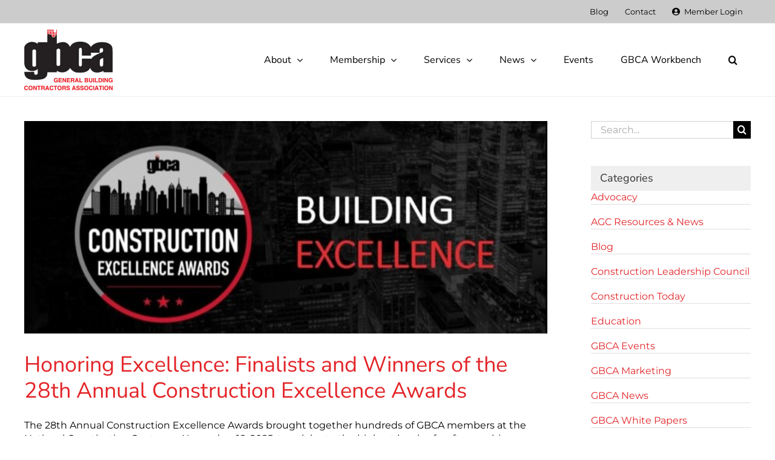

--- FILE ---
content_type: text/html; charset=UTF-8
request_url: https://gbca.com/tag/p-agnes-inc/
body_size: 19402
content:
<!DOCTYPE html>
<html class="avada-html-layout-wide avada-html-header-position-top avada-html-is-archive awb-scroll" lang="en-US" prefix="og: http://ogp.me/ns# fb: http://ogp.me/ns/fb#">
<head>
	<meta http-equiv="X-UA-Compatible" content="IE=edge" />
	<meta http-equiv="Content-Type" content="text/html; charset=utf-8"/>
	<meta name="viewport" content="width=device-width, initial-scale=1" />
	<meta name='robots' content='index, follow, max-image-preview:large, max-snippet:-1, max-video-preview:-1' />
	<style>img:is([sizes="auto" i], [sizes^="auto," i]) { contain-intrinsic-size: 3000px 1500px }</style>
	
	<!-- This site is optimized with the Yoast SEO plugin v26.6 - https://yoast.com/wordpress/plugins/seo/ -->
	<title>P. Agnes Inc. Archives - General Building Contractors Association</title>
	<link rel="canonical" href="https://gbca.com/tag/p-agnes-inc/" />
	<link rel="next" href="https://gbca.com/tag/p-agnes-inc/page/2/" />
	<meta property="og:locale" content="en_US" />
	<meta property="og:type" content="article" />
	<meta property="og:title" content="P. Agnes Inc. Archives - General Building Contractors Association" />
	<meta property="og:url" content="https://gbca.com/tag/p-agnes-inc/" />
	<meta property="og:site_name" content="General Building Contractors Association" />
	<meta name="twitter:card" content="summary_large_image" />
	<meta name="twitter:site" content="@GBCA" />
	<script type="application/ld+json" class="yoast-schema-graph">{"@context":"https://schema.org","@graph":[{"@type":"CollectionPage","@id":"https://gbca.com/tag/p-agnes-inc/","url":"https://gbca.com/tag/p-agnes-inc/","name":"P. Agnes Inc. Archives - General Building Contractors Association","isPartOf":{"@id":"https://gbca.com/#website"},"primaryImageOfPage":{"@id":"https://gbca.com/tag/p-agnes-inc/#primaryimage"},"image":{"@id":"https://gbca.com/tag/p-agnes-inc/#primaryimage"},"thumbnailUrl":"https://gbca.com/wp-content/uploads/2025/11/2025-Construction-Excellence-Awards.jpg","breadcrumb":{"@id":"https://gbca.com/tag/p-agnes-inc/#breadcrumb"},"inLanguage":"en-US"},{"@type":"ImageObject","inLanguage":"en-US","@id":"https://gbca.com/tag/p-agnes-inc/#primaryimage","url":"https://gbca.com/wp-content/uploads/2025/11/2025-Construction-Excellence-Awards.jpg","contentUrl":"https://gbca.com/wp-content/uploads/2025/11/2025-Construction-Excellence-Awards.jpg","width":918,"height":519},{"@type":"BreadcrumbList","@id":"https://gbca.com/tag/p-agnes-inc/#breadcrumb","itemListElement":[{"@type":"ListItem","position":1,"name":"Home","item":"https://gbca.com/"},{"@type":"ListItem","position":2,"name":"P. Agnes Inc."}]},{"@type":"WebSite","@id":"https://gbca.com/#website","url":"https://gbca.com/","name":"General Building Contractors Association","description":"GBCA","publisher":{"@id":"https://gbca.com/#organization"},"potentialAction":[{"@type":"SearchAction","target":{"@type":"EntryPoint","urlTemplate":"https://gbca.com/?s={search_term_string}"},"query-input":{"@type":"PropertyValueSpecification","valueRequired":true,"valueName":"search_term_string"}}],"inLanguage":"en-US"},{"@type":"Organization","@id":"https://gbca.com/#organization","name":"General Building Contractors Association","url":"https://gbca.com/","logo":{"@type":"ImageObject","inLanguage":"en-US","@id":"https://gbca.com/#/schema/logo/image/","url":"http://gbca.com/wp-content/uploads/2018/07/GBCA-logo-308.jpg","contentUrl":"http://gbca.com/wp-content/uploads/2018/07/GBCA-logo-308.jpg","width":308,"height":69,"caption":"General Building Contractors Association"},"image":{"@id":"https://gbca.com/#/schema/logo/image/"},"sameAs":["https://www.facebook.com/theGBCA","https://x.com/GBCA","https://www.instagram.com/thegbca/","https://www.linkedin.com/company/general-building-contractors-association-gbca-/"]}]}</script>
	<!-- / Yoast SEO plugin. -->


<link rel='dns-prefetch' href='//www.google.com' />
<link rel="alternate" type="application/rss+xml" title="General Building Contractors Association &raquo; Feed" href="https://gbca.com/feed/" />
<link rel="alternate" type="application/rss+xml" title="General Building Contractors Association &raquo; Comments Feed" href="https://gbca.com/comments/feed/" />
					<link rel="shortcut icon" href="https://gbca.com/wp-content/uploads/2019/05/favicon-32x32.png" type="image/x-icon" />
		
					<!-- Apple Touch Icon -->
			<link rel="apple-touch-icon" sizes="180x180" href="https://gbca.com/wp-content/uploads/2019/06/GBCA_Monko_177_0.jpg">
		
					<!-- Android Icon -->
			<link rel="icon" sizes="192x192" href="https://gbca.com/wp-content/uploads/2019/06/202820PBJ20Economic20Conference20GBCA2026-page-001.jpg">
		
					<!-- MS Edge Icon -->
			<meta name="msapplication-TileImage" content="https://gbca.com/wp-content/uploads/2019/06/FDP720-20small.jpg">
				<link rel="alternate" type="application/rss+xml" title="General Building Contractors Association &raquo; P. Agnes Inc. Tag Feed" href="https://gbca.com/tag/p-agnes-inc/feed/" />
		<style>
			.lazyload,
			.lazyloading {
				max-width: 100%;
			}
		</style>
						
		<meta property="og:locale" content="en_US"/>
		<meta property="og:type" content="article"/>
		<meta property="og:site_name" content="General Building Contractors Association"/>
		<meta property="og:title" content="P. Agnes Inc. Archives - General Building Contractors Association"/>
				<meta property="og:url" content="https://gbca.com/hard-hat-chat/honoring-excellence-finalists-and-winners-of-the-28th-annual-construction-excellence-awards/"/>
																				<meta property="og:image" content="https://gbca.com/wp-content/uploads/2025/11/2025-Construction-Excellence-Awards.jpg"/>
		<meta property="og:image:width" content="918"/>
		<meta property="og:image:height" content="519"/>
		<meta property="og:image:type" content="image/jpeg"/>
				<link rel='stylesheet' id='ctct_form_styles-css' href='https://gbca.com/wp-content/plugins/constant-contact-forms/assets/css/style.css?ver=2.15.2' type='text/css' media='all' />
<link rel='stylesheet' id='collapscore-css-css' href='https://gbca.com/wp-content/plugins/jquery-collapse-o-matic/css/core_style.css?ver=1.0' type='text/css' media='all' />
<link rel='stylesheet' id='collapseomatic-css-css' href='https://gbca.com/wp-content/plugins/jquery-collapse-o-matic/css/light_style.css?ver=1.6' type='text/css' media='all' />
<link rel='stylesheet' id='eeb-css-frontend-css' href='https://gbca.com/wp-content/plugins/email-encoder-bundle/core/includes/assets/css/style.css?ver=251215-221511' type='text/css' media='all' />
<link rel='stylesheet' id='dashicons-css' href='https://gbca.com/wp-includes/css/dashicons.min.css?ver=6.8.3' type='text/css' media='all' />
<link rel='stylesheet' id='fusion-dynamic-css-css' href='https://gbca.com/wp-content/uploads/fusion-styles/a47de553baf56d51b8a59e44817924b1.min.css?ver=3.13.3' type='text/css' media='all' />
<link rel='stylesheet' id='avada-fullwidth-md-css' href='https://gbca.com/wp-content/plugins/fusion-builder/assets/css/media/fullwidth-md.min.css?ver=3.13.3' type='text/css' media='only screen and (max-width: 1024px)' />
<link rel='stylesheet' id='avada-fullwidth-sm-css' href='https://gbca.com/wp-content/plugins/fusion-builder/assets/css/media/fullwidth-sm.min.css?ver=3.13.3' type='text/css' media='only screen and (max-width: 640px)' />
<link rel='stylesheet' id='avada-icon-md-css' href='https://gbca.com/wp-content/plugins/fusion-builder/assets/css/media/icon-md.min.css?ver=3.13.3' type='text/css' media='only screen and (max-width: 1024px)' />
<link rel='stylesheet' id='avada-icon-sm-css' href='https://gbca.com/wp-content/plugins/fusion-builder/assets/css/media/icon-sm.min.css?ver=3.13.3' type='text/css' media='only screen and (max-width: 640px)' />
<link rel='stylesheet' id='avada-grid-md-css' href='https://gbca.com/wp-content/plugins/fusion-builder/assets/css/media/grid-md.min.css?ver=7.13.3' type='text/css' media='only screen and (max-width: 1024px)' />
<link rel='stylesheet' id='avada-grid-sm-css' href='https://gbca.com/wp-content/plugins/fusion-builder/assets/css/media/grid-sm.min.css?ver=7.13.3' type='text/css' media='only screen and (max-width: 640px)' />
<link rel='stylesheet' id='avada-image-md-css' href='https://gbca.com/wp-content/plugins/fusion-builder/assets/css/media/image-md.min.css?ver=7.13.3' type='text/css' media='only screen and (max-width: 1024px)' />
<link rel='stylesheet' id='avada-image-sm-css' href='https://gbca.com/wp-content/plugins/fusion-builder/assets/css/media/image-sm.min.css?ver=7.13.3' type='text/css' media='only screen and (max-width: 640px)' />
<link rel='stylesheet' id='avada-person-md-css' href='https://gbca.com/wp-content/plugins/fusion-builder/assets/css/media/person-md.min.css?ver=7.13.3' type='text/css' media='only screen and (max-width: 1024px)' />
<link rel='stylesheet' id='avada-person-sm-css' href='https://gbca.com/wp-content/plugins/fusion-builder/assets/css/media/person-sm.min.css?ver=7.13.3' type='text/css' media='only screen and (max-width: 640px)' />
<link rel='stylesheet' id='avada-section-separator-md-css' href='https://gbca.com/wp-content/plugins/fusion-builder/assets/css/media/section-separator-md.min.css?ver=3.13.3' type='text/css' media='only screen and (max-width: 1024px)' />
<link rel='stylesheet' id='avada-section-separator-sm-css' href='https://gbca.com/wp-content/plugins/fusion-builder/assets/css/media/section-separator-sm.min.css?ver=3.13.3' type='text/css' media='only screen and (max-width: 640px)' />
<link rel='stylesheet' id='avada-social-sharing-md-css' href='https://gbca.com/wp-content/plugins/fusion-builder/assets/css/media/social-sharing-md.min.css?ver=7.13.3' type='text/css' media='only screen and (max-width: 1024px)' />
<link rel='stylesheet' id='avada-social-sharing-sm-css' href='https://gbca.com/wp-content/plugins/fusion-builder/assets/css/media/social-sharing-sm.min.css?ver=7.13.3' type='text/css' media='only screen and (max-width: 640px)' />
<link rel='stylesheet' id='avada-social-links-md-css' href='https://gbca.com/wp-content/plugins/fusion-builder/assets/css/media/social-links-md.min.css?ver=7.13.3' type='text/css' media='only screen and (max-width: 1024px)' />
<link rel='stylesheet' id='avada-social-links-sm-css' href='https://gbca.com/wp-content/plugins/fusion-builder/assets/css/media/social-links-sm.min.css?ver=7.13.3' type='text/css' media='only screen and (max-width: 640px)' />
<link rel='stylesheet' id='avada-tabs-lg-min-css' href='https://gbca.com/wp-content/plugins/fusion-builder/assets/css/media/tabs-lg-min.min.css?ver=7.13.3' type='text/css' media='only screen and (min-width: 640px)' />
<link rel='stylesheet' id='avada-tabs-lg-max-css' href='https://gbca.com/wp-content/plugins/fusion-builder/assets/css/media/tabs-lg-max.min.css?ver=7.13.3' type='text/css' media='only screen and (max-width: 640px)' />
<link rel='stylesheet' id='avada-tabs-md-css' href='https://gbca.com/wp-content/plugins/fusion-builder/assets/css/media/tabs-md.min.css?ver=7.13.3' type='text/css' media='only screen and (max-width: 1024px)' />
<link rel='stylesheet' id='avada-tabs-sm-css' href='https://gbca.com/wp-content/plugins/fusion-builder/assets/css/media/tabs-sm.min.css?ver=7.13.3' type='text/css' media='only screen and (max-width: 640px)' />
<link rel='stylesheet' id='awb-text-md-css' href='https://gbca.com/wp-content/plugins/fusion-builder/assets/css/media/text-md.min.css?ver=3.13.3' type='text/css' media='only screen and (max-width: 1024px)' />
<link rel='stylesheet' id='awb-text-sm-css' href='https://gbca.com/wp-content/plugins/fusion-builder/assets/css/media/text-sm.min.css?ver=3.13.3' type='text/css' media='only screen and (max-width: 640px)' />
<link rel='stylesheet' id='awb-title-md-css' href='https://gbca.com/wp-content/plugins/fusion-builder/assets/css/media/title-md.min.css?ver=3.13.3' type='text/css' media='only screen and (max-width: 1024px)' />
<link rel='stylesheet' id='awb-title-sm-css' href='https://gbca.com/wp-content/plugins/fusion-builder/assets/css/media/title-sm.min.css?ver=3.13.3' type='text/css' media='only screen and (max-width: 640px)' />
<link rel='stylesheet' id='awb-post-card-image-sm-css' href='https://gbca.com/wp-content/plugins/fusion-builder/assets/css/media/post-card-image-sm.min.css?ver=3.13.3' type='text/css' media='only screen and (max-width: 640px)' />
<link rel='stylesheet' id='avada-swiper-md-css' href='https://gbca.com/wp-content/plugins/fusion-builder/assets/css/media/swiper-md.min.css?ver=7.13.3' type='text/css' media='only screen and (max-width: 1024px)' />
<link rel='stylesheet' id='avada-swiper-sm-css' href='https://gbca.com/wp-content/plugins/fusion-builder/assets/css/media/swiper-sm.min.css?ver=7.13.3' type='text/css' media='only screen and (max-width: 640px)' />
<link rel='stylesheet' id='avada-post-cards-md-css' href='https://gbca.com/wp-content/plugins/fusion-builder/assets/css/media/post-cards-md.min.css?ver=7.13.3' type='text/css' media='only screen and (max-width: 1024px)' />
<link rel='stylesheet' id='avada-post-cards-sm-css' href='https://gbca.com/wp-content/plugins/fusion-builder/assets/css/media/post-cards-sm.min.css?ver=7.13.3' type='text/css' media='only screen and (max-width: 640px)' />
<link rel='stylesheet' id='avada-facebook-page-md-css' href='https://gbca.com/wp-content/plugins/fusion-builder/assets/css/media/facebook-page-md.min.css?ver=7.13.3' type='text/css' media='only screen and (max-width: 1024px)' />
<link rel='stylesheet' id='avada-facebook-page-sm-css' href='https://gbca.com/wp-content/plugins/fusion-builder/assets/css/media/facebook-page-sm.min.css?ver=7.13.3' type='text/css' media='only screen and (max-width: 640px)' />
<link rel='stylesheet' id='avada-twitter-timeline-md-css' href='https://gbca.com/wp-content/plugins/fusion-builder/assets/css/media/twitter-timeline-md.min.css?ver=7.13.3' type='text/css' media='only screen and (max-width: 1024px)' />
<link rel='stylesheet' id='avada-twitter-timeline-sm-css' href='https://gbca.com/wp-content/plugins/fusion-builder/assets/css/media/twitter-timeline-sm.min.css?ver=7.13.3' type='text/css' media='only screen and (max-width: 640px)' />
<link rel='stylesheet' id='avada-flickr-md-css' href='https://gbca.com/wp-content/plugins/fusion-builder/assets/css/media/flickr-md.min.css?ver=7.13.3' type='text/css' media='only screen and (max-width: 1024px)' />
<link rel='stylesheet' id='avada-flickr-sm-css' href='https://gbca.com/wp-content/plugins/fusion-builder/assets/css/media/flickr-sm.min.css?ver=7.13.3' type='text/css' media='only screen and (max-width: 640px)' />
<link rel='stylesheet' id='avada-tagcloud-md-css' href='https://gbca.com/wp-content/plugins/fusion-builder/assets/css/media/tagcloud-md.min.css?ver=7.13.3' type='text/css' media='only screen and (max-width: 1024px)' />
<link rel='stylesheet' id='avada-tagcloud-sm-css' href='https://gbca.com/wp-content/plugins/fusion-builder/assets/css/media/tagcloud-sm.min.css?ver=7.13.3' type='text/css' media='only screen and (max-width: 640px)' />
<link rel='stylesheet' id='avada-instagram-md-css' href='https://gbca.com/wp-content/plugins/fusion-builder/assets/css/media/instagram-md.min.css?ver=7.13.3' type='text/css' media='only screen and (max-width: 1024px)' />
<link rel='stylesheet' id='avada-instagram-sm-css' href='https://gbca.com/wp-content/plugins/fusion-builder/assets/css/media/instagram-sm.min.css?ver=7.13.3' type='text/css' media='only screen and (max-width: 640px)' />
<link rel='stylesheet' id='awb-meta-md-css' href='https://gbca.com/wp-content/plugins/fusion-builder/assets/css/media/meta-md.min.css?ver=7.13.3' type='text/css' media='only screen and (max-width: 1024px)' />
<link rel='stylesheet' id='awb-meta-sm-css' href='https://gbca.com/wp-content/plugins/fusion-builder/assets/css/media/meta-sm.min.css?ver=7.13.3' type='text/css' media='only screen and (max-width: 640px)' />
<link rel='stylesheet' id='awb-layout-colums-md-css' href='https://gbca.com/wp-content/plugins/fusion-builder/assets/css/media/layout-columns-md.min.css?ver=3.13.3' type='text/css' media='only screen and (max-width: 1024px)' />
<link rel='stylesheet' id='awb-layout-colums-sm-css' href='https://gbca.com/wp-content/plugins/fusion-builder/assets/css/media/layout-columns-sm.min.css?ver=3.13.3' type='text/css' media='only screen and (max-width: 640px)' />
<link rel='stylesheet' id='avada-max-1c-css' href='https://gbca.com/wp-content/themes/Avada/assets/css/media/max-1c.min.css?ver=7.13.3' type='text/css' media='only screen and (max-width: 640px)' />
<link rel='stylesheet' id='avada-max-2c-css' href='https://gbca.com/wp-content/themes/Avada/assets/css/media/max-2c.min.css?ver=7.13.3' type='text/css' media='only screen and (max-width: 712px)' />
<link rel='stylesheet' id='avada-min-2c-max-3c-css' href='https://gbca.com/wp-content/themes/Avada/assets/css/media/min-2c-max-3c.min.css?ver=7.13.3' type='text/css' media='only screen and (min-width: 712px) and (max-width: 784px)' />
<link rel='stylesheet' id='avada-min-3c-max-4c-css' href='https://gbca.com/wp-content/themes/Avada/assets/css/media/min-3c-max-4c.min.css?ver=7.13.3' type='text/css' media='only screen and (min-width: 784px) and (max-width: 856px)' />
<link rel='stylesheet' id='avada-min-4c-max-5c-css' href='https://gbca.com/wp-content/themes/Avada/assets/css/media/min-4c-max-5c.min.css?ver=7.13.3' type='text/css' media='only screen and (min-width: 856px) and (max-width: 928px)' />
<link rel='stylesheet' id='avada-min-5c-max-6c-css' href='https://gbca.com/wp-content/themes/Avada/assets/css/media/min-5c-max-6c.min.css?ver=7.13.3' type='text/css' media='only screen and (min-width: 928px) and (max-width: 1000px)' />
<link rel='stylesheet' id='avada-min-shbp-css' href='https://gbca.com/wp-content/themes/Avada/assets/css/media/min-shbp.min.css?ver=7.13.3' type='text/css' media='only screen and (min-width: 801px)' />
<link rel='stylesheet' id='avada-min-shbp-header-legacy-css' href='https://gbca.com/wp-content/themes/Avada/assets/css/media/min-shbp-header-legacy.min.css?ver=7.13.3' type='text/css' media='only screen and (min-width: 801px)' />
<link rel='stylesheet' id='avada-max-shbp-css' href='https://gbca.com/wp-content/themes/Avada/assets/css/media/max-shbp.min.css?ver=7.13.3' type='text/css' media='only screen and (max-width: 800px)' />
<link rel='stylesheet' id='avada-max-shbp-header-legacy-css' href='https://gbca.com/wp-content/themes/Avada/assets/css/media/max-shbp-header-legacy.min.css?ver=7.13.3' type='text/css' media='only screen and (max-width: 800px)' />
<link rel='stylesheet' id='avada-max-sh-shbp-css' href='https://gbca.com/wp-content/themes/Avada/assets/css/media/max-sh-shbp.min.css?ver=7.13.3' type='text/css' media='only screen and (max-width: 800px)' />
<link rel='stylesheet' id='avada-max-sh-shbp-header-legacy-css' href='https://gbca.com/wp-content/themes/Avada/assets/css/media/max-sh-shbp-header-legacy.min.css?ver=7.13.3' type='text/css' media='only screen and (max-width: 800px)' />
<link rel='stylesheet' id='avada-min-768-max-1024-p-css' href='https://gbca.com/wp-content/themes/Avada/assets/css/media/min-768-max-1024-p.min.css?ver=7.13.3' type='text/css' media='only screen and (min-device-width: 768px) and (max-device-width: 1024px) and (orientation: portrait)' />
<link rel='stylesheet' id='avada-min-768-max-1024-p-header-legacy-css' href='https://gbca.com/wp-content/themes/Avada/assets/css/media/min-768-max-1024-p-header-legacy.min.css?ver=7.13.3' type='text/css' media='only screen and (min-device-width: 768px) and (max-device-width: 1024px) and (orientation: portrait)' />
<link rel='stylesheet' id='avada-min-768-max-1024-l-css' href='https://gbca.com/wp-content/themes/Avada/assets/css/media/min-768-max-1024-l.min.css?ver=7.13.3' type='text/css' media='only screen and (min-device-width: 768px) and (max-device-width: 1024px) and (orientation: landscape)' />
<link rel='stylesheet' id='avada-min-768-max-1024-l-header-legacy-css' href='https://gbca.com/wp-content/themes/Avada/assets/css/media/min-768-max-1024-l-header-legacy.min.css?ver=7.13.3' type='text/css' media='only screen and (min-device-width: 768px) and (max-device-width: 1024px) and (orientation: landscape)' />
<link rel='stylesheet' id='avada-max-sh-cbp-css' href='https://gbca.com/wp-content/themes/Avada/assets/css/media/max-sh-cbp.min.css?ver=7.13.3' type='text/css' media='only screen and (max-width: 800px)' />
<link rel='stylesheet' id='avada-max-sh-sbp-css' href='https://gbca.com/wp-content/themes/Avada/assets/css/media/max-sh-sbp.min.css?ver=7.13.3' type='text/css' media='only screen and (max-width: 800px)' />
<link rel='stylesheet' id='avada-max-sh-640-css' href='https://gbca.com/wp-content/themes/Avada/assets/css/media/max-sh-640.min.css?ver=7.13.3' type='text/css' media='only screen and (max-width: 640px)' />
<link rel='stylesheet' id='avada-max-shbp-18-css' href='https://gbca.com/wp-content/themes/Avada/assets/css/media/max-shbp-18.min.css?ver=7.13.3' type='text/css' media='only screen and (max-width: 782px)' />
<link rel='stylesheet' id='avada-max-shbp-32-css' href='https://gbca.com/wp-content/themes/Avada/assets/css/media/max-shbp-32.min.css?ver=7.13.3' type='text/css' media='only screen and (max-width: 768px)' />
<link rel='stylesheet' id='avada-min-sh-cbp-css' href='https://gbca.com/wp-content/themes/Avada/assets/css/media/min-sh-cbp.min.css?ver=7.13.3' type='text/css' media='only screen and (min-width: 800px)' />
<link rel='stylesheet' id='avada-max-640-css' href='https://gbca.com/wp-content/themes/Avada/assets/css/media/max-640.min.css?ver=7.13.3' type='text/css' media='only screen and (max-device-width: 640px)' />
<link rel='stylesheet' id='avada-max-main-css' href='https://gbca.com/wp-content/themes/Avada/assets/css/media/max-main.min.css?ver=7.13.3' type='text/css' media='only screen and (max-width: 1000px)' />
<link rel='stylesheet' id='avada-max-cbp-css' href='https://gbca.com/wp-content/themes/Avada/assets/css/media/max-cbp.min.css?ver=7.13.3' type='text/css' media='only screen and (max-width: 800px)' />
<link rel='stylesheet' id='avada-max-640-gravity-css' href='https://gbca.com/wp-content/themes/Avada/assets/css/media/max-640-gravity.min.css?ver=7.13.3' type='text/css' media='only screen and (max-device-width: 640px)' />
<link rel='stylesheet' id='avada-max-sh-cbp-gravity-css' href='https://gbca.com/wp-content/themes/Avada/assets/css/media/max-sh-cbp-gravity.min.css?ver=7.13.3' type='text/css' media='only screen and (max-width: 800px)' />
<link rel='stylesheet' id='avada-max-sh-cbp-cf7-css' href='https://gbca.com/wp-content/themes/Avada/assets/css/media/max-sh-cbp-cf7.min.css?ver=7.13.3' type='text/css' media='only screen and (max-width: 800px)' />
<link rel='stylesheet' id='avada-max-640-sliders-css' href='https://gbca.com/wp-content/themes/Avada/assets/css/media/max-640-sliders.min.css?ver=7.13.3' type='text/css' media='only screen and (max-device-width: 640px)' />
<link rel='stylesheet' id='avada-max-sh-cbp-sliders-css' href='https://gbca.com/wp-content/themes/Avada/assets/css/media/max-sh-cbp-sliders.min.css?ver=7.13.3' type='text/css' media='only screen and (max-width: 800px)' />
<link rel='stylesheet' id='fb-max-sh-cbp-css' href='https://gbca.com/wp-content/plugins/fusion-builder/assets/css/media/max-sh-cbp.min.css?ver=3.13.3' type='text/css' media='only screen and (max-width: 800px)' />
<link rel='stylesheet' id='fb-min-768-max-1024-p-css' href='https://gbca.com/wp-content/plugins/fusion-builder/assets/css/media/min-768-max-1024-p.min.css?ver=3.13.3' type='text/css' media='only screen and (min-device-width: 768px) and (max-device-width: 1024px) and (orientation: portrait)' />
<link rel='stylesheet' id='fb-max-640-css' href='https://gbca.com/wp-content/plugins/fusion-builder/assets/css/media/max-640.min.css?ver=3.13.3' type='text/css' media='only screen and (max-device-width: 640px)' />
<link rel='stylesheet' id='fb-max-1c-css' href='https://gbca.com/wp-content/plugins/fusion-builder/assets/css/media/max-1c.css?ver=3.13.3' type='text/css' media='only screen and (max-width: 640px)' />
<link rel='stylesheet' id='fb-max-2c-css' href='https://gbca.com/wp-content/plugins/fusion-builder/assets/css/media/max-2c.css?ver=3.13.3' type='text/css' media='only screen and (max-width: 712px)' />
<link rel='stylesheet' id='fb-min-2c-max-3c-css' href='https://gbca.com/wp-content/plugins/fusion-builder/assets/css/media/min-2c-max-3c.css?ver=3.13.3' type='text/css' media='only screen and (min-width: 712px) and (max-width: 784px)' />
<link rel='stylesheet' id='fb-min-3c-max-4c-css' href='https://gbca.com/wp-content/plugins/fusion-builder/assets/css/media/min-3c-max-4c.css?ver=3.13.3' type='text/css' media='only screen and (min-width: 784px) and (max-width: 856px)' />
<link rel='stylesheet' id='fb-min-4c-max-5c-css' href='https://gbca.com/wp-content/plugins/fusion-builder/assets/css/media/min-4c-max-5c.css?ver=3.13.3' type='text/css' media='only screen and (min-width: 856px) and (max-width: 928px)' />
<link rel='stylesheet' id='fb-min-5c-max-6c-css' href='https://gbca.com/wp-content/plugins/fusion-builder/assets/css/media/min-5c-max-6c.css?ver=3.13.3' type='text/css' media='only screen and (min-width: 928px) and (max-width: 1000px)' />
<link rel='stylesheet' id='avada-off-canvas-md-css' href='https://gbca.com/wp-content/plugins/fusion-builder/assets/css/media/off-canvas-md.min.css?ver=7.13.3' type='text/css' media='only screen and (max-width: 1024px)' />
<link rel='stylesheet' id='avada-off-canvas-sm-css' href='https://gbca.com/wp-content/plugins/fusion-builder/assets/css/media/off-canvas-sm.min.css?ver=7.13.3' type='text/css' media='only screen and (max-width: 640px)' />
<script type="text/javascript" src="https://gbca.com/wp-includes/js/jquery/jquery.min.js?ver=3.7.1" id="jquery-core-js"></script>
<script type="text/javascript" src="https://gbca.com/wp-includes/js/jquery/jquery-migrate.min.js?ver=3.4.1" id="jquery-migrate-js"></script>
<script type="text/javascript" src="https://gbca.com/wp-content/plugins/email-encoder-bundle/core/includes/assets/js/custom.js?ver=251215-221511" id="eeb-js-frontend-js"></script>
<link rel="https://api.w.org/" href="https://gbca.com/wp-json/" /><link rel="alternate" title="JSON" type="application/json" href="https://gbca.com/wp-json/wp/v2/tags/1462" /><link rel="EditURI" type="application/rsd+xml" title="RSD" href="https://gbca.com/xmlrpc.php?rsd" />
<meta name="generator" content="WordPress 6.8.3" />
		<script>
			document.documentElement.className = document.documentElement.className.replace('no-js', 'js');
		</script>
				<style>
			.no-js img.lazyload {
				display: none;
			}

			figure.wp-block-image img.lazyloading {
				min-width: 150px;
			}

			.lazyload,
			.lazyloading {
				--smush-placeholder-width: 100px;
				--smush-placeholder-aspect-ratio: 1/1;
				width: var(--smush-image-width, var(--smush-placeholder-width)) !important;
				aspect-ratio: var(--smush-image-aspect-ratio, var(--smush-placeholder-aspect-ratio)) !important;
			}

						.lazyload, .lazyloading {
				opacity: 0;
			}

			.lazyloaded {
				opacity: 1;
				transition: opacity 400ms;
				transition-delay: 0ms;
			}

					</style>
		<style type="text/css" id="css-fb-visibility">@media screen and (max-width: 640px){.fusion-no-small-visibility{display:none !important;}body .sm-text-align-center{text-align:center !important;}body .sm-text-align-left{text-align:left !important;}body .sm-text-align-right{text-align:right !important;}body .sm-flex-align-center{justify-content:center !important;}body .sm-flex-align-flex-start{justify-content:flex-start !important;}body .sm-flex-align-flex-end{justify-content:flex-end !important;}body .sm-mx-auto{margin-left:auto !important;margin-right:auto !important;}body .sm-ml-auto{margin-left:auto !important;}body .sm-mr-auto{margin-right:auto !important;}body .fusion-absolute-position-small{position:absolute;top:auto;width:100%;}.awb-sticky.awb-sticky-small{ position: sticky; top: var(--awb-sticky-offset,0); }}@media screen and (min-width: 641px) and (max-width: 1024px){.fusion-no-medium-visibility{display:none !important;}body .md-text-align-center{text-align:center !important;}body .md-text-align-left{text-align:left !important;}body .md-text-align-right{text-align:right !important;}body .md-flex-align-center{justify-content:center !important;}body .md-flex-align-flex-start{justify-content:flex-start !important;}body .md-flex-align-flex-end{justify-content:flex-end !important;}body .md-mx-auto{margin-left:auto !important;margin-right:auto !important;}body .md-ml-auto{margin-left:auto !important;}body .md-mr-auto{margin-right:auto !important;}body .fusion-absolute-position-medium{position:absolute;top:auto;width:100%;}.awb-sticky.awb-sticky-medium{ position: sticky; top: var(--awb-sticky-offset,0); }}@media screen and (min-width: 1025px){.fusion-no-large-visibility{display:none !important;}body .lg-text-align-center{text-align:center !important;}body .lg-text-align-left{text-align:left !important;}body .lg-text-align-right{text-align:right !important;}body .lg-flex-align-center{justify-content:center !important;}body .lg-flex-align-flex-start{justify-content:flex-start !important;}body .lg-flex-align-flex-end{justify-content:flex-end !important;}body .lg-mx-auto{margin-left:auto !important;margin-right:auto !important;}body .lg-ml-auto{margin-left:auto !important;}body .lg-mr-auto{margin-right:auto !important;}body .fusion-absolute-position-large{position:absolute;top:auto;width:100%;}.awb-sticky.awb-sticky-large{ position: sticky; top: var(--awb-sticky-offset,0); }}</style><meta name="generator" content="Powered by Slider Revolution 6.7.38 - responsive, Mobile-Friendly Slider Plugin for WordPress with comfortable drag and drop interface." />
<script>function setREVStartSize(e){
			//window.requestAnimationFrame(function() {
				window.RSIW = window.RSIW===undefined ? window.innerWidth : window.RSIW;
				window.RSIH = window.RSIH===undefined ? window.innerHeight : window.RSIH;
				try {
					var pw = document.getElementById(e.c).parentNode.offsetWidth,
						newh;
					pw = pw===0 || isNaN(pw) || (e.l=="fullwidth" || e.layout=="fullwidth") ? window.RSIW : pw;
					e.tabw = e.tabw===undefined ? 0 : parseInt(e.tabw);
					e.thumbw = e.thumbw===undefined ? 0 : parseInt(e.thumbw);
					e.tabh = e.tabh===undefined ? 0 : parseInt(e.tabh);
					e.thumbh = e.thumbh===undefined ? 0 : parseInt(e.thumbh);
					e.tabhide = e.tabhide===undefined ? 0 : parseInt(e.tabhide);
					e.thumbhide = e.thumbhide===undefined ? 0 : parseInt(e.thumbhide);
					e.mh = e.mh===undefined || e.mh=="" || e.mh==="auto" ? 0 : parseInt(e.mh,0);
					if(e.layout==="fullscreen" || e.l==="fullscreen")
						newh = Math.max(e.mh,window.RSIH);
					else{
						e.gw = Array.isArray(e.gw) ? e.gw : [e.gw];
						for (var i in e.rl) if (e.gw[i]===undefined || e.gw[i]===0) e.gw[i] = e.gw[i-1];
						e.gh = e.el===undefined || e.el==="" || (Array.isArray(e.el) && e.el.length==0)? e.gh : e.el;
						e.gh = Array.isArray(e.gh) ? e.gh : [e.gh];
						for (var i in e.rl) if (e.gh[i]===undefined || e.gh[i]===0) e.gh[i] = e.gh[i-1];
											
						var nl = new Array(e.rl.length),
							ix = 0,
							sl;
						e.tabw = e.tabhide>=pw ? 0 : e.tabw;
						e.thumbw = e.thumbhide>=pw ? 0 : e.thumbw;
						e.tabh = e.tabhide>=pw ? 0 : e.tabh;
						e.thumbh = e.thumbhide>=pw ? 0 : e.thumbh;
						for (var i in e.rl) nl[i] = e.rl[i]<window.RSIW ? 0 : e.rl[i];
						sl = nl[0];
						for (var i in nl) if (sl>nl[i] && nl[i]>0) { sl = nl[i]; ix=i;}
						var m = pw>(e.gw[ix]+e.tabw+e.thumbw) ? 1 : (pw-(e.tabw+e.thumbw)) / (e.gw[ix]);
						newh =  (e.gh[ix] * m) + (e.tabh + e.thumbh);
					}
					var el = document.getElementById(e.c);
					if (el!==null && el) el.style.height = newh+"px";
					el = document.getElementById(e.c+"_wrapper");
					if (el!==null && el) {
						el.style.height = newh+"px";
						el.style.display = "block";
					}
				} catch(e){
					console.log("Failure at Presize of Slider:" + e)
				}
			//});
		  };</script>
		<script type="text/javascript">
			var doc = document.documentElement;
			doc.setAttribute( 'data-useragent', navigator.userAgent );
		</script>
		<!-- Google tag (gtag.js) -->
<script async src="https://www.googletagmanager.com/gtag/js?id=G-MFZRS4H9FJ"></script>
<script>
  window.dataLayer = window.dataLayer || [];
  function gtag(){dataLayer.push(arguments);}
  gtag('js', new Date());

  gtag('config', 'G-MFZRS4H9FJ');
</script>
	<script src='https://www.google.com/recaptcha/api.js'></script>

<!--Zoho code-->
<script>window.$zoho=window.$zoho || {};$zoho.salesiq=$zoho.salesiq||{ready:function(){}}</script><script id="zsiqscript" src="https://salesiq.zohopublic.com/widget?wc=siqc545c1faeddcc6cde94b512cd5c449e8" defer></script>
<!--Zoho code close--></head>

<body class="archive tag tag-p-agnes-inc tag-1462 wp-theme-Avada wp-child-theme-Avada-Child-Theme ctct-Avada has-sidebar fusion-image-hovers fusion-pagination-sizing fusion-button_type-flat fusion-button_span-no fusion-button_gradient-linear avada-image-rollover-circle-no avada-image-rollover-yes avada-image-rollover-direction-fade fusion-body ltr fusion-sticky-header no-tablet-sticky-header no-mobile-sticky-header no-mobile-slidingbar no-desktop-totop no-mobile-totop fusion-disable-outline fusion-sub-menu-fade mobile-logo-pos-left layout-wide-mode avada-has-boxed-modal-shadow-none layout-scroll-offset-full avada-has-zero-margin-offset-top fusion-top-header menu-text-align-center mobile-menu-design-modern fusion-show-pagination-text fusion-header-layout-v3 avada-responsive avada-footer-fx-none avada-menu-highlight-style-background fusion-search-form-classic fusion-main-menu-search-overlay fusion-avatar-square avada-sticky-shrinkage avada-dropdown-styles avada-blog-layout-large avada-blog-archive-layout-large avada-header-shadow-no avada-menu-icon-position-left avada-has-mainmenu-dropdown-divider avada-has-mobile-menu-search avada-has-main-nav-search-icon avada-has-breadcrumb-mobile-hidden avada-has-titlebar-hide avada-has-footer-widget-bg-image avada-has-pagination-padding avada-flyout-menu-direction-fade avada-ec-views-v1" data-awb-post-id="43080">
		<a class="skip-link screen-reader-text" href="#content">Skip to content</a>

	<div id="boxed-wrapper">
		
		<div id="wrapper" class="fusion-wrapper">
			<div id="home" style="position:relative;top:-1px;"></div>
							
					
			<header class="fusion-header-wrapper">
				<div class="fusion-header-v3 fusion-logo-alignment fusion-logo-left fusion-sticky-menu- fusion-sticky-logo-1 fusion-mobile-logo-1  fusion-mobile-menu-design-modern">
					
<div class="fusion-secondary-header">
	<div class="fusion-row">
							<div class="fusion-alignright">
				<nav class="fusion-secondary-menu" role="navigation" aria-label="Secondary Menu"><ul id="menu-top-ribbon-nav" class="menu"><li  id="menu-item-370"  class="menu-item menu-item-type-post_type menu-item-object-page menu-item-370"  data-item-id="370"><a  href="https://gbca.com/news/hard-hat-chat/" class="fusion-background-highlight"><span class="menu-text">Blog</span></a></li><li  id="menu-item-1941"  class="menu-item menu-item-type-custom menu-item-object-custom menu-item-1941"  data-item-id="1941"><a  href="/about/contact" class="fusion-background-highlight"><span class="menu-text">Contact</span></a></li><li  id="menu-item-497"  class="menu-item menu-item-type-custom menu-item-object-custom menu-item-497"  data-item-id="497"><a  target="_blank" rel="noopener noreferrer" href="https://members.gbca.com/MIC/Login" class="fusion-flex-link fusion-background-highlight"><span class="fusion-megamenu-icon"><i class="glyphicon fa-user-circle fas" aria-hidden="true"></i></span><span class="menu-text">Member Login</span></a></li></ul></nav><nav class="fusion-mobile-nav-holder fusion-mobile-menu-text-align-left" aria-label="Secondary Mobile Menu"></nav>			</div>
			</div>
</div>
<div class="fusion-header-sticky-height"></div>
<div class="fusion-header">
	<div class="fusion-row">
					<div class="fusion-logo" data-margin-top="10px" data-margin-bottom="10px" data-margin-left="0px" data-margin-right="0px">
			<a class="fusion-logo-link"  href="https://gbca.com/" >

						<!-- standard logo -->
			<img data-src="https://gbca.com/wp-content/uploads/2021/03/gbca-vertical-logo-1.jpg" data-srcset="https://gbca.com/wp-content/uploads/2021/03/gbca-vertical-logo-1.jpg 1x, https://gbca.com/wp-content/uploads/2021/03/gbca-vertical-logo-x2-1.jpg 2x" width="150" height="100" style="--smush-placeholder-width: 150px; --smush-placeholder-aspect-ratio: 150/100;max-height:100px;height:auto;" alt="General Building Contractors Association Logo" data-retina_logo_url="https://gbca.com/wp-content/uploads/2021/03/gbca-vertical-logo-x2-1.jpg" class="fusion-standard-logo lazyload" src="[data-uri]" />

											<!-- mobile logo -->
				<img data-src="https://gbca.com/wp-content/uploads/2018/07/GBCA-logo-mobile.jpg" data-srcset="https://gbca.com/wp-content/uploads/2018/07/GBCA-logo-mobile.jpg 1x, https://gbca.com/wp-content/uploads/2018/07/GBCA-logo-mobilex2.jpg 2x" width="200" height="45" style="--smush-placeholder-width: 200px; --smush-placeholder-aspect-ratio: 200/45;max-height:45px;height:auto;" alt="General Building Contractors Association Logo" data-retina_logo_url="https://gbca.com/wp-content/uploads/2018/07/GBCA-logo-mobilex2.jpg" class="fusion-mobile-logo lazyload" src="[data-uri]" />
			
											<!-- sticky header logo -->
				<img data-src="https://gbca.com/wp-content/uploads/2018/07/GBCA-logo-mobile.jpg" data-srcset="https://gbca.com/wp-content/uploads/2018/07/GBCA-logo-mobile.jpg 1x, https://gbca.com/wp-content/uploads/2018/07/GBCA-logo-mobilex2.jpg 2x" width="200" height="45" style="--smush-placeholder-width: 200px; --smush-placeholder-aspect-ratio: 200/45;max-height:45px;height:auto;" alt="General Building Contractors Association Logo" data-retina_logo_url="https://gbca.com/wp-content/uploads/2018/07/GBCA-logo-mobilex2.jpg" class="fusion-sticky-logo lazyload" src="[data-uri]" />
					</a>
		</div>		<nav class="fusion-main-menu" aria-label="Main Menu"><div class="fusion-overlay-search">		<form role="search" class="searchform fusion-search-form  fusion-search-form-classic" method="get" action="https://gbca.com/">
			<div class="fusion-search-form-content">

				
				<div class="fusion-search-field search-field">
					<label><span class="screen-reader-text">Search for:</span>
													<input type="search" value="" name="s" class="s" placeholder="Search..." required aria-required="true" aria-label="Search..."/>
											</label>
				</div>
				<div class="fusion-search-button search-button">
					<input type="submit" class="fusion-search-submit searchsubmit" aria-label="Search" value="&#xf002;" />
									</div>

				
			</div>


			
		</form>
		<div class="fusion-search-spacer"></div><a href="#" role="button" aria-label="Close Search" class="fusion-close-search"></a></div><ul id="menu-main-menu" class="fusion-menu"><li  id="menu-item-11"  class="menu-item menu-item-type-post_type menu-item-object-page menu-item-has-children menu-item-11 fusion-dropdown-menu"  data-item-id="11"><a  href="https://gbca.com/about/" class="fusion-background-highlight"><span class="menu-text">About</span> <span class="fusion-caret"><i class="fusion-dropdown-indicator" aria-hidden="true"></i></span></a><ul class="sub-menu"><li  id="menu-item-32"  class="menu-item menu-item-type-post_type menu-item-object-page menu-item-32 fusion-dropdown-submenu" ><a  href="https://gbca.com/about/board-of-directors/" class="fusion-background-highlight"><span>Board of Directors</span></a></li><li  id="menu-item-58"  class="menu-item menu-item-type-post_type menu-item-object-page menu-item-58 fusion-dropdown-submenu" ><a  href="https://gbca.com/about/committees/" class="fusion-background-highlight"><span>Committees</span></a></li><li  id="menu-item-57"  class="menu-item menu-item-type-post_type menu-item-object-page menu-item-57 fusion-dropdown-submenu" ><a  href="https://gbca.com/about/gbca-staff/" class="fusion-background-highlight"><span>GBCA Staff</span></a></li><li  id="menu-item-42393"  class="menu-item menu-item-type-post_type menu-item-object-page menu-item-42393 fusion-dropdown-submenu" ><a  href="https://gbca.com/annual-partners/" class="fusion-background-highlight"><span>Annual Partners</span></a></li><li  id="menu-item-31596"  class="menu-item menu-item-type-post_type menu-item-object-page menu-item-31596 fusion-dropdown-submenu" ><a  href="https://gbca.com/about/gbca-careers/" class="fusion-background-highlight"><span>GBCA Careers</span></a></li><li  id="menu-item-1949"  class="menu-item menu-item-type-custom menu-item-object-custom menu-item-1949 fusion-dropdown-submenu" ><a  href="/about/contact" class="fusion-background-highlight"><span>Contact</span></a></li></ul></li><li  id="menu-item-137"  class="menu-item menu-item-type-post_type menu-item-object-page menu-item-has-children menu-item-137 fusion-dropdown-menu"  data-item-id="137"><a  href="https://gbca.com/membership/" class="fusion-background-highlight"><span class="menu-text">Membership</span> <span class="fusion-caret"><i class="fusion-dropdown-indicator" aria-hidden="true"></i></span></a><ul class="sub-menu"><li  id="menu-item-1935"  class="menu-item menu-item-type-custom menu-item-object-custom menu-item-1935 fusion-dropdown-submenu" ><a  target="_blank" rel="noopener noreferrer" href="https://members.gbca.com/MIC/Login" class="fusion-background-highlight"><span><span class="fusion-megamenu-icon"><i class="glyphicon fa-user-circle fas" aria-hidden="true"></i></span>Member Login</span></a></li><li  id="menu-item-9454"  class="menu-item menu-item-type-post_type menu-item-object-page menu-item-9454 fusion-dropdown-submenu" ><a  href="https://gbca.com/membership/membership-application/" class="fusion-background-highlight"><span>Membership Application</span></a></li><li  id="menu-item-1936"  class="menu-item menu-item-type-custom menu-item-object-custom menu-item-1936 fusion-dropdown-submenu" ><a  href="https://members.gbca.com/directory" class="fusion-background-highlight"><span>Membership Directory</span></a></li><li  id="menu-item-135"  class="menu-item menu-item-type-post_type menu-item-object-page menu-item-135 fusion-dropdown-submenu" ><a  href="https://gbca.com/membership/member-benefits-services/" class="fusion-background-highlight"><span>The Benefits of Membership</span></a></li><li  id="menu-item-133"  class="menu-item menu-item-type-post_type menu-item-object-page menu-item-133 fusion-dropdown-submenu" ><a  href="https://gbca.com/membership/construction-leadership-council/" class="fusion-background-highlight"><span>Construction Leadership Council</span></a></li><li  id="menu-item-132"  class="menu-item menu-item-type-post_type menu-item-object-page menu-item-132 fusion-dropdown-submenu" ><a  href="https://gbca.com/membership/sponsorship-packages/" class="fusion-background-highlight"><span>Sponsorship Opportunities</span></a></li></ul></li><li  id="menu-item-138"  class="menu-item menu-item-type-post_type menu-item-object-page menu-item-has-children menu-item-138 fusion-dropdown-menu"  data-item-id="138"><a  href="https://gbca.com/services/" class="fusion-background-highlight"><span class="menu-text">Services</span> <span class="fusion-caret"><i class="fusion-dropdown-indicator" aria-hidden="true"></i></span></a><ul class="sub-menu"><li  id="menu-item-10"  class="menu-item menu-item-type-post_type menu-item-object-page menu-item-10 fusion-dropdown-submenu" ><a  href="https://gbca.com/services/education/" class="fusion-background-highlight"><span>Education</span></a></li><li  id="menu-item-148"  class="menu-item menu-item-type-post_type menu-item-object-page menu-item-has-children menu-item-148 fusion-dropdown-submenu" ><a  href="https://gbca.com/services/safety/" class="fusion-background-highlight"><span>Safety</span></a><ul class="sub-menu"><li  id="menu-item-21723"  class="menu-item menu-item-type-post_type menu-item-object-page menu-item-21723" ><a  href="https://gbca.com/services/safety/toolbox-talks-library/" class="fusion-background-highlight"><span>Toolbox Talks Library</span></a></li></ul></li><li  id="menu-item-154"  class="menu-item menu-item-type-post_type menu-item-object-page menu-item-154 fusion-dropdown-submenu" ><a  href="https://gbca.com/services/workforce-development/" class="fusion-background-highlight"><span>Workforce Development</span></a></li><li  id="menu-item-147"  class="menu-item menu-item-type-post_type menu-item-object-page menu-item-147 fusion-dropdown-submenu" ><a  href="https://gbca.com/services/labor-relations/" class="fusion-background-highlight"><span>Labor Relations</span></a></li><li  id="menu-item-140"  class="menu-item menu-item-type-post_type menu-item-object-page menu-item-140 fusion-dropdown-submenu" ><a  href="https://gbca.com/services/advocacy/" class="fusion-background-highlight"><span>Advocacy</span></a></li><li  id="menu-item-1794"  class="menu-item menu-item-type-post_type menu-item-object-page menu-item-1794 fusion-dropdown-submenu" ><a  href="https://gbca.com/services/marketing/" class="fusion-background-highlight"><span>Marketing</span></a></li></ul></li><li  id="menu-item-160"  class="menu-item menu-item-type-post_type menu-item-object-page menu-item-has-children menu-item-160 fusion-dropdown-menu"  data-item-id="160"><a  href="https://gbca.com/news/" class="fusion-background-highlight"><span class="menu-text">News</span> <span class="fusion-caret"><i class="fusion-dropdown-indicator" aria-hidden="true"></i></span></a><ul class="sub-menu"><li  id="menu-item-163"  class="menu-item menu-item-type-post_type menu-item-object-page menu-item-163 fusion-dropdown-submenu" ><a  href="https://gbca.com/news/hard-hat-chat/" class="fusion-background-highlight"><span>Blog</span></a></li><li  id="menu-item-165"  class="menu-item menu-item-type-post_type menu-item-object-page menu-item-165 fusion-dropdown-submenu" ><a  href="https://gbca.com/news/news-at-a-glance/" class="fusion-background-highlight"><span>News at a Glance</span></a></li><li  id="menu-item-1437"  class="menu-item menu-item-type-post_type menu-item-object-page menu-item-has-children menu-item-1437 fusion-dropdown-submenu" ><a  href="https://gbca.com/news/press-room/" class="fusion-background-highlight"><span>Press Room</span></a><ul class="sub-menu"><li  id="menu-item-161"  class="menu-item menu-item-type-post_type menu-item-object-page menu-item-has-children menu-item-161" ><a  href="https://gbca.com/news/press-room/resources-reports/construction-today-magazine/" class="fusion-background-highlight"><span>Construction Today Magazine</span></a><ul class="sub-menu"><li  id="menu-item-22205"  class="menu-item menu-item-type-post_type menu-item-object-page menu-item-22205" ><a  href="https://gbca.com/?page_id=399" class="fusion-background-highlight"><span>Advertise With Us</span></a></li></ul></li></ul></li><li  id="menu-item-14884"  class="menu-item menu-item-type-post_type menu-item-object-page menu-item-14884 fusion-dropdown-submenu" ><a  href="https://gbca.com/news/video-library/" class="fusion-background-highlight"><span>Video Library</span></a></li></ul></li><li  id="menu-item-1939"  class="menu-item menu-item-type-custom menu-item-object-custom menu-item-1939"  data-item-id="1939"><a  href="https://members.gbca.com/eventcalendar" class="fusion-background-highlight"><span class="menu-text">Events</span></a></li><li  id="menu-item-19818"  class="menu-item menu-item-type-post_type menu-item-object-page menu-item-19818"  data-item-id="19818"><a  href="https://gbca.com/services/online-learning-resources/" class="fusion-background-highlight"><span class="menu-text">GBCA Workbench</span></a></li><li class="fusion-custom-menu-item fusion-main-menu-search fusion-search-overlay"><a class="fusion-main-menu-icon" href="#" aria-label="Search" data-title="Search" title="Search" role="button" aria-expanded="false"></a></li></ul></nav>	<div class="fusion-mobile-menu-icons">
							<a href="#" class="fusion-icon awb-icon-bars" aria-label="Toggle mobile menu" aria-expanded="false"></a>
		
					<a href="#" class="fusion-icon awb-icon-search" aria-label="Toggle mobile search"></a>
		
		
			</div>

<nav class="fusion-mobile-nav-holder fusion-mobile-menu-text-align-left fusion-mobile-menu-indicator-hide" aria-label="Main Menu Mobile"></nav>

		
<div class="fusion-clearfix"></div>
<div class="fusion-mobile-menu-search">
			<form role="search" class="searchform fusion-search-form  fusion-search-form-classic" method="get" action="https://gbca.com/">
			<div class="fusion-search-form-content">

				
				<div class="fusion-search-field search-field">
					<label><span class="screen-reader-text">Search for:</span>
													<input type="search" value="" name="s" class="s" placeholder="Search..." required aria-required="true" aria-label="Search..."/>
											</label>
				</div>
				<div class="fusion-search-button search-button">
					<input type="submit" class="fusion-search-submit searchsubmit" aria-label="Search" value="&#xf002;" />
									</div>

				
			</div>


			
		</form>
		</div>
			</div>
</div>
				</div>
				<div class="fusion-clearfix"></div>
			</header>
								
							<div id="sliders-container" class="fusion-slider-visibility">
					</div>
				
					
							
			
						<main id="main" class="clearfix ">
				<div class="fusion-row" style="">
<section id="content" class="" style="float: left;">
	
	<div id="posts-container" class="fusion-blog-archive fusion-blog-layout-large-wrapper fusion-clearfix">
	<div class="fusion-posts-container fusion-blog-layout-large fusion-blog-pagination fusion-blog-rollover " data-pages="8">
		
		
													<article id="post-43080" class="fusion-post-large  post fusion-clearfix post-43080 type-post status-publish format-standard has-post-thumbnail hentry category-hard-hat-chat category-gbca-events category-gbca-news tag-8165 tag-a-t-chadwick-company-inc tag-advanced-disposal-solutions-inc tag-agc-of-california tag-allison-otto tag-anne-fadullon tag-brandsafway-services tag-c-erickson-sons tag-carr-duff tag-cippco-inc tag-clemens-construction-company tag-construction-excellence-awards tag-construction-management-program tag-dci-engineers tag-dr-charles-w-cook-ph-d tag-drexel-university tag-dwd-mechanical-contractor tag-finalists tag-gilbane-building-company tag-guthrie-glass-metal tag-hsc-builders-construction-managers tag-independence-steel-and-erectors tag-intech-construction tag-judges tag-lf-driscoll tag-make-advisory-services tag-otto-construction tag-p-agnes-inc tag-perryman-construction tag-premier-building-restoration tag-r-s-cook-and-associates-inc tag-robert-macintosh-p-e tag-southland-industries tag-superior-scaffold-services tag-tn-ward-company tag-turner-construction-company tag-winners tag-wouch-maloney-co-llp tag-xi-wang-phd-p-e-leed-ga">
				
				
				
									
		<div class="fusion-flexslider flexslider fusion-flexslider-loading fusion-post-slideshow">
		<ul class="slides">
																		<li><div  class="fusion-image-wrapper fusion-image-size-fixed" aria-haspopup="true">
				<img width="669" height="272" src="https://gbca.com/wp-content/uploads/2025/11/2025-Construction-Excellence-Awards-669x272.jpg" class="attachment-blog-large size-blog-large wp-post-image" alt="" decoding="async" fetchpriority="high" /><div class="fusion-rollover">
	<div class="fusion-rollover-content">

														<a class="fusion-rollover-link" href="https://gbca.com/hard-hat-chat/honoring-excellence-finalists-and-winners-of-the-28th-annual-construction-excellence-awards/">Honoring Excellence: Finalists and Winners of the 28th Annual Construction Excellence Awards</a>
			
								
		
								
								
		
						<a class="fusion-link-wrapper" href="https://gbca.com/hard-hat-chat/honoring-excellence-finalists-and-winners-of-the-28th-annual-construction-excellence-awards/" aria-label="Honoring Excellence: Finalists and Winners of the 28th Annual Construction Excellence Awards"></a>
	</div>
</div>
</div>
</li>
																																																																														</ul>
	</div>
				
				
				
				<div class="fusion-post-content post-content">
					<h2 class="entry-title fusion-post-title"><a href="https://gbca.com/hard-hat-chat/honoring-excellence-finalists-and-winners-of-the-28th-annual-construction-excellence-awards/">Honoring Excellence: Finalists and Winners of the 28th Annual Construction Excellence Awards</a></h2>
										
					<div class="fusion-post-content-container">
						<p> The 28th Annual Construction Excellence Awards brought together hundreds of GBCA members at the National Constitution Center on November 18, 2025, to celebrate the highest levels of craftsmanship, innovation,</p>					</div>
				</div>

				
																			<div class="fusion-meta-info">
																						<div class="fusion-alignleft"><span class="vcard rich-snippet-hidden"><span class="fn"><a href="https://gbca.com/author/ncatrambone/" title="Posts by Nicole Catrambone" rel="author">Nicole Catrambone</a></span></span><span class="updated rich-snippet-hidden">2025-11-24T07:21:27-05:00</span><span>November 24th, 2025</span><span class="fusion-inline-sep">|</span>Categories: <a href="https://gbca.com/category/hard-hat-chat/" rel="category tag">Blog</a>, <a href="https://gbca.com/category/gbca-events/" rel="category tag">GBCA Events</a>, <a href="https://gbca.com/category/gbca-news/" rel="category tag">GBCA News</a><span class="fusion-inline-sep">|</span><span class="meta-tags">Tags: <a href="https://gbca.com/tag/2025/" rel="tag">2025</a>, <a href="https://gbca.com/tag/a-t-chadwick-company-inc/" rel="tag">A.T. Chadwick Company Inc.</a>, <a href="https://gbca.com/tag/advanced-disposal-solutions-inc/" rel="tag">Advanced Disposal Solutions Inc.</a>, <a href="https://gbca.com/tag/agc-of-california/" rel="tag">AGC of California</a>, <a href="https://gbca.com/tag/allison-otto/" rel="tag">Allison Otto</a>, <a href="https://gbca.com/tag/anne-fadullon/" rel="tag">anne fadullon</a>, <a href="https://gbca.com/tag/brandsafway-services/" rel="tag">BrandSafway Services</a>, <a href="https://gbca.com/tag/c-erickson-sons/" rel="tag">C. Erickson &amp; Sons</a>, <a href="https://gbca.com/tag/carr-duff/" rel="tag">Carr &amp; Duff</a>, <a href="https://gbca.com/tag/cippco-inc/" rel="tag">Cippco Inc.</a>, <a href="https://gbca.com/tag/clemens-construction-company/" rel="tag">clemens construction company</a>, <a href="https://gbca.com/tag/construction-excellence-awards/" rel="tag">Construction Excellence Awards</a>, <a href="https://gbca.com/tag/construction-management-program/" rel="tag">construction management program</a>, <a href="https://gbca.com/tag/dci-engineers/" rel="tag">DCI Engineers</a>, <a href="https://gbca.com/tag/dr-charles-w-cook-ph-d/" rel="tag">Dr. Charles W. Cook Ph.D.</a>, <a href="https://gbca.com/tag/drexel-university/" rel="tag">drexel university</a>, <a href="https://gbca.com/tag/dwd-mechanical-contractor/" rel="tag">DWD Mechanical Contractor</a>, <a href="https://gbca.com/tag/finalists/" rel="tag">Finalists</a>, <a href="https://gbca.com/tag/gilbane-building-company/" rel="tag">gilbane building company</a>, <a href="https://gbca.com/tag/guthrie-glass-metal/" rel="tag">Guthrie Glass &amp; Metal</a>, <a href="https://gbca.com/tag/hsc-builders-construction-managers/" rel="tag">HSC Builders &amp; Construction Managers</a>, <a href="https://gbca.com/tag/independence-steel-and-erectors/" rel="tag">Independence Steel and Erectors</a>, <a href="https://gbca.com/tag/intech-construction/" rel="tag">intech construction</a>, <a href="https://gbca.com/tag/judges/" rel="tag">Judges</a>, <a href="https://gbca.com/tag/lf-driscoll/" rel="tag">lf driscoll</a>, <a href="https://gbca.com/tag/make-advisory-services/" rel="tag">Make Advisory Services</a>, <a href="https://gbca.com/tag/otto-construction/" rel="tag">Otto Construction</a>, <a href="https://gbca.com/tag/p-agnes-inc/" rel="tag">P. Agnes Inc.</a>, <a href="https://gbca.com/tag/perryman-construction/" rel="tag">Perryman Construction</a>, <a href="https://gbca.com/tag/premier-building-restoration/" rel="tag">Premier Building Restoration</a>, <a href="https://gbca.com/tag/r-s-cook-and-associates-inc/" rel="tag">R. S. Cook and Associates Inc.</a>, <a href="https://gbca.com/tag/robert-macintosh-p-e/" rel="tag">Robert MacIntosh P.E.</a>, <a href="https://gbca.com/tag/southland-industries/" rel="tag">Southland Industries</a>, <a href="https://gbca.com/tag/superior-scaffold-services/" rel="tag">Superior Scaffold Services</a>, <a href="https://gbca.com/tag/tn-ward-company/" rel="tag">TN Ward Company</a>, <a href="https://gbca.com/tag/turner-construction-company/" rel="tag">turner construction company</a>, <a href="https://gbca.com/tag/winners/" rel="tag">Winners</a>, <a href="https://gbca.com/tag/wouch-maloney-co-llp/" rel="tag">Wouch Maloney &amp; Co. LLP</a>, <a href="https://gbca.com/tag/xi-wang-phd-p-e-leed-ga/" rel="tag">Xi Wang PhD P.E LEED GA</a></span><span class="fusion-inline-sep">|</span></div>							
																														<div class="fusion-alignright">
									<a href="https://gbca.com/hard-hat-chat/honoring-excellence-finalists-and-winners-of-the-28th-annual-construction-excellence-awards/" class="fusion-read-more" aria-label="More on Honoring Excellence: Finalists and Winners of the 28th Annual Construction Excellence Awards">
										Read More									</a>
								</div>
													</div>
									
				
							</article>

			
											<article id="post-40675" class="fusion-post-large  post fusion-clearfix post-40675 type-post status-publish format-standard has-post-thumbnail hentry category-hard-hat-chat category-industry-news tag-american-red-cross tag-blood-drive tag-donation tag-p-agnes-inc">
				
				
				
									
		<div class="fusion-flexslider flexslider fusion-flexslider-loading fusion-post-slideshow">
		<ul class="slides">
																		<li><div  class="fusion-image-wrapper fusion-image-size-fixed" aria-haspopup="true">
				<img width="669" height="272" data-src="https://gbca.com/wp-content/uploads/2025/04/2025.04.21-Blood-Drive-Flyer-_-v2-669x272.jpg" class="attachment-blog-large size-blog-large wp-post-image lazyload" alt="" decoding="async" src="[data-uri]" style="--smush-placeholder-width: 669px; --smush-placeholder-aspect-ratio: 669/272;" /><div class="fusion-rollover">
	<div class="fusion-rollover-content">

														<a class="fusion-rollover-link" href="https://gbca.com/hard-hat-chat/p-agnes-partners-with-american-red-cross-to-host-blood-drive/">P. Agnes Partners with American Red Cross to Host Blood Drive</a>
			
								
		
								
								
		
						<a class="fusion-link-wrapper" href="https://gbca.com/hard-hat-chat/p-agnes-partners-with-american-red-cross-to-host-blood-drive/" aria-label="P. Agnes Partners with American Red Cross to Host Blood Drive"></a>
	</div>
</div>
</div>
</li>
																																																																														</ul>
	</div>
				
				
				
				<div class="fusion-post-content post-content">
					<h2 class="entry-title fusion-post-title"><a href="https://gbca.com/hard-hat-chat/p-agnes-partners-with-american-red-cross-to-host-blood-drive/">P. Agnes Partners with American Red Cross to Host Blood Drive</a></h2>
										
					<div class="fusion-post-content-container">
						<p> P. Agnes is partnering with the American Red Cross to host a community blood drive. The blood drive is open to all professionals in the architecture, engineering, and construction</p>					</div>
				</div>

				
																			<div class="fusion-meta-info">
																						<div class="fusion-alignleft"><span class="vcard rich-snippet-hidden"><span class="fn"><a href="https://gbca.com/author/ncatrambone/" title="Posts by Nicole Catrambone" rel="author">Nicole Catrambone</a></span></span><span class="updated rich-snippet-hidden">2025-04-20T20:33:53-04:00</span><span>April 20th, 2025</span><span class="fusion-inline-sep">|</span>Categories: <a href="https://gbca.com/category/hard-hat-chat/" rel="category tag">Blog</a>, <a href="https://gbca.com/category/industry-news/" rel="category tag">Industry News</a><span class="fusion-inline-sep">|</span><span class="meta-tags">Tags: <a href="https://gbca.com/tag/american-red-cross/" rel="tag">American Red Cross</a>, <a href="https://gbca.com/tag/blood-drive/" rel="tag">Blood Drive</a>, <a href="https://gbca.com/tag/donation/" rel="tag">Donation</a>, <a href="https://gbca.com/tag/p-agnes-inc/" rel="tag">P. Agnes Inc.</a></span><span class="fusion-inline-sep">|</span></div>							
																														<div class="fusion-alignright">
									<a href="https://gbca.com/hard-hat-chat/p-agnes-partners-with-american-red-cross-to-host-blood-drive/" class="fusion-read-more" aria-label="More on P. Agnes Partners with American Red Cross to Host Blood Drive">
										Read More									</a>
								</div>
													</div>
									
				
							</article>

			
											<article id="post-40102" class="fusion-post-large  post fusion-clearfix post-40102 type-post status-publish format-standard has-post-thumbnail hentry category-hard-hat-chat category-industry-resources tag-dbe tag-disadvantaged-business-enterprises tag-mbe tag-minority-business-enterprises tag-p-agnes-inc tag-subcontractor-meet-greet tag-veteran-subcontractors tag-wbe tag-women-business-enterprises">
				
				
				
									
		<div class="fusion-flexslider flexslider fusion-flexslider-loading fusion-post-slideshow">
		<ul class="slides">
																		<li><div  class="fusion-image-wrapper fusion-image-size-fixed" aria-haspopup="true">
				<img width="669" height="272" data-src="https://gbca.com/wp-content/uploads/2025/02/2025.03.03-P.Agnes-Subcontractor-Meet-and-Greet-669x272.jpg" class="attachment-blog-large size-blog-large wp-post-image lazyload" alt="" decoding="async" src="[data-uri]" style="--smush-placeholder-width: 669px; --smush-placeholder-aspect-ratio: 669/272;" /><div class="fusion-rollover">
	<div class="fusion-rollover-content">

														<a class="fusion-rollover-link" href="https://gbca.com/hard-hat-chat/p-agnes-hosts-subcontractor-meet-greet/">P. Agnes Hosts Subcontractor Meet &#038; Greet</a>
			
								
		
								
								
		
						<a class="fusion-link-wrapper" href="https://gbca.com/hard-hat-chat/p-agnes-hosts-subcontractor-meet-greet/" aria-label="P. Agnes Hosts Subcontractor Meet &#038; Greet"></a>
	</div>
</div>
</div>
</li>
																																																																														</ul>
	</div>
				
				
				
				<div class="fusion-post-content post-content">
					<h2 class="entry-title fusion-post-title"><a href="https://gbca.com/hard-hat-chat/p-agnes-hosts-subcontractor-meet-greet/">P. Agnes Hosts Subcontractor Meet &#038; Greet</a></h2>
										
					<div class="fusion-post-content-container">
						<p> P. Agnes, Inc. is hosting a Subcontractor Meet &amp; Greet event designed to connect with Minority, Women, Disadvantaged Business Enterprises (M/W/DBE), and Veteran subcontractors. This initiative reflects P. Agnes's</p>					</div>
				</div>

				
																			<div class="fusion-meta-info">
																						<div class="fusion-alignleft"><span class="vcard rich-snippet-hidden"><span class="fn"><a href="https://gbca.com/author/ncatrambone/" title="Posts by Nicole Catrambone" rel="author">Nicole Catrambone</a></span></span><span class="updated rich-snippet-hidden">2025-02-25T17:10:47-05:00</span><span>February 25th, 2025</span><span class="fusion-inline-sep">|</span>Categories: <a href="https://gbca.com/category/hard-hat-chat/" rel="category tag">Blog</a>, <a href="https://gbca.com/category/industry-resources/" rel="category tag">Resources</a><span class="fusion-inline-sep">|</span><span class="meta-tags">Tags: <a href="https://gbca.com/tag/dbe/" rel="tag">DBE</a>, <a href="https://gbca.com/tag/disadvantaged-business-enterprises/" rel="tag">Disadvantaged Business Enterprises</a>, <a href="https://gbca.com/tag/mbe/" rel="tag">MBE</a>, <a href="https://gbca.com/tag/minority-business-enterprises/" rel="tag">Minority Business Enterprises</a>, <a href="https://gbca.com/tag/p-agnes-inc/" rel="tag">P. Agnes Inc.</a>, <a href="https://gbca.com/tag/subcontractor-meet-greet/" rel="tag">Subcontractor Meet &amp; Greet</a>, <a href="https://gbca.com/tag/veteran-subcontractors/" rel="tag">veteran subcontractors</a>, <a href="https://gbca.com/tag/wbe/" rel="tag">WBE</a>, <a href="https://gbca.com/tag/women-business-enterprises/" rel="tag">Women Business Enterprises</a></span><span class="fusion-inline-sep">|</span></div>							
																														<div class="fusion-alignright">
									<a href="https://gbca.com/hard-hat-chat/p-agnes-hosts-subcontractor-meet-greet/" class="fusion-read-more" aria-label="More on P. Agnes Hosts Subcontractor Meet &#038; Greet">
										Read More									</a>
								</div>
													</div>
									
				
							</article>

			
											<article id="post-39992" class="fusion-post-large  post fusion-clearfix post-39992 type-post status-publish format-standard has-post-thumbnail hentry category-hard-hat-chat category-industry-news tag-breaking-ground tag-cooper-university-healthcare tag-expansion tag-jointed-venture tag-p-agnes-inc tag-torcon-inc">
				
				
				
									
		<div class="fusion-flexslider flexslider fusion-flexslider-loading fusion-post-slideshow">
		<ul class="slides">
																		<li><div  class="fusion-image-wrapper fusion-image-size-fixed" aria-haspopup="true">
				<img width="669" height="272" data-src="https://gbca.com/wp-content/uploads/2025/02/2025.02.10-P.-Agnes-and-Torcon-669x272.jpg" class="attachment-blog-large size-blog-large wp-post-image lazyload" alt="" decoding="async" src="[data-uri]" style="--smush-placeholder-width: 669px; --smush-placeholder-aspect-ratio: 669/272;" /><div class="fusion-rollover">
	<div class="fusion-rollover-content">

														<a class="fusion-rollover-link" href="https://gbca.com/hard-hat-chat/p-agnes-and-torcon-inc-break-ground-on-cooper-university-healthcare-expansion-project/">P. Agnes and Torcon Break Ground on Cooper University Healthcare Expansion Project</a>
			
								
		
								
								
		
						<a class="fusion-link-wrapper" href="https://gbca.com/hard-hat-chat/p-agnes-and-torcon-inc-break-ground-on-cooper-university-healthcare-expansion-project/" aria-label="P. Agnes and Torcon Break Ground on Cooper University Healthcare Expansion Project"></a>
	</div>
</div>
</div>
</li>
																																																																														</ul>
	</div>
				
				
				
				<div class="fusion-post-content post-content">
					<h2 class="entry-title fusion-post-title"><a href="https://gbca.com/hard-hat-chat/p-agnes-and-torcon-inc-break-ground-on-cooper-university-healthcare-expansion-project/">P. Agnes and Torcon Break Ground on Cooper University Healthcare Expansion Project</a></h2>
										
					<div class="fusion-post-content-container">
						<p> Cooper University Health Care, P. Agnes Inc., and Torcon, Inc. recently held a groundbreaking ceremony for the first phase of its ambitious $3 billion "Project Imagine" expansion at the</p>					</div>
				</div>

				
																			<div class="fusion-meta-info">
																						<div class="fusion-alignleft"><span class="vcard rich-snippet-hidden"><span class="fn"><a href="https://gbca.com/author/ncatrambone/" title="Posts by Nicole Catrambone" rel="author">Nicole Catrambone</a></span></span><span class="updated rich-snippet-hidden">2025-02-10T01:18:38-05:00</span><span>February 7th, 2025</span><span class="fusion-inline-sep">|</span>Categories: <a href="https://gbca.com/category/hard-hat-chat/" rel="category tag">Blog</a>, <a href="https://gbca.com/category/industry-news/" rel="category tag">Industry News</a><span class="fusion-inline-sep">|</span><span class="meta-tags">Tags: <a href="https://gbca.com/tag/breaking-ground/" rel="tag">Breaking Ground</a>, <a href="https://gbca.com/tag/cooper-university-healthcare/" rel="tag">Cooper University Healthcare</a>, <a href="https://gbca.com/tag/expansion/" rel="tag">Expansion</a>, <a href="https://gbca.com/tag/jointed-venture/" rel="tag">Jointed Venture</a>, <a href="https://gbca.com/tag/p-agnes-inc/" rel="tag">P. Agnes Inc.</a>, <a href="https://gbca.com/tag/torcon-inc/" rel="tag">torcon inc.</a></span><span class="fusion-inline-sep">|</span></div>							
																														<div class="fusion-alignright">
									<a href="https://gbca.com/hard-hat-chat/p-agnes-and-torcon-inc-break-ground-on-cooper-university-healthcare-expansion-project/" class="fusion-read-more" aria-label="More on P. Agnes and Torcon Break Ground on Cooper University Healthcare Expansion Project">
										Read More									</a>
								</div>
													</div>
									
				
							</article>

			
											<article id="post-39758" class="fusion-post-large  post fusion-clearfix post-39758 type-post status-publish format-standard has-post-thumbnail hentry category-hard-hat-chat category-gbca-events category-membership tag-8165 tag-a-t-chadwick-company-inc tag-aegis-project-controls tag-anthony-biddle-contractors-inc tag-bell-supply tag-cbiz tag-chesco-coring-cutting-inc tag-cippco-lnc tag-clemens-construction-company-inc tag-component-assembly-systems-inc tag-d-m-sabia-co-inc tag-dewalt-industrial-tool-co tag-diversified-phl-inc tag-e-c-fence-iron-works-inc tag-e-p-guidi-inc tag-gbca-partners tag-herman-goldner-co-inc tag-hsc-builders-construction-managers tag-hunter-roberts-construction-group-llc tag-kieffers-appliances tag-lf-driscoll tag-mcdonald-building-company-llc tag-milwaukee-electric-tool-corp tag-national-glass-metal-company-inc tag-odonnell-naccarato-inc tag-p-agnes-inc tag-patrick-dicerbo-northwestern-mutual tag-pdm-constructors-inc tag-rosenberg-parker tag-rycon-construction-inc tag-southland-industries tag-sponsors tag-sponsorship-opportunities tag-steven-kempf-building-materials-a-gms-company tag-torcon-inc tag-turner-construction-company">
				
				
				
									
		<div class="fusion-flexslider flexslider fusion-flexslider-loading fusion-post-slideshow">
		<ul class="slides">
																		<li><div  class="fusion-image-wrapper fusion-image-size-fixed" aria-haspopup="true">
				<img width="669" height="272" data-src="https://gbca.com/wp-content/uploads/2025/01/2025.01.20-2025-Partner-Banner-v2-669x272.jpg" class="attachment-blog-large size-blog-large wp-post-image lazyload" alt="" decoding="async" src="[data-uri]" style="--smush-placeholder-width: 669px; --smush-placeholder-aspect-ratio: 669/272;" /><div class="fusion-rollover">
	<div class="fusion-rollover-content">

														<a class="fusion-rollover-link" href="https://gbca.com/hard-hat-chat/thank-you-gbcas-2025-partners/">Thank you, GBCA’s 2025 Partners</a>
			
								
		
								
								
		
						<a class="fusion-link-wrapper" href="https://gbca.com/hard-hat-chat/thank-you-gbcas-2025-partners/" aria-label="Thank you, GBCA’s 2025 Partners"></a>
	</div>
</div>
</div>
</li>
																																																																														</ul>
	</div>
				
				
				
				<div class="fusion-post-content post-content">
					<h2 class="entry-title fusion-post-title"><a href="https://gbca.com/hard-hat-chat/thank-you-gbcas-2025-partners/">Thank you, GBCA’s 2025 Partners</a></h2>
										
					<div class="fusion-post-content-container">
						<p> A big THANK YOU to our 2025 Partners! GBCA’s 2025 Partners are members who have committed to sponsoring upcoming GBCA Signature Events and annual activities. Through their support, GBCA</p>					</div>
				</div>

				
																			<div class="fusion-meta-info">
																						<div class="fusion-alignleft"><span class="vcard rich-snippet-hidden"><span class="fn"><a href="https://gbca.com/author/ncatrambone/" title="Posts by Nicole Catrambone" rel="author">Nicole Catrambone</a></span></span><span class="updated rich-snippet-hidden">2025-01-19T12:26:05-05:00</span><span>January 19th, 2025</span><span class="fusion-inline-sep">|</span>Categories: <a href="https://gbca.com/category/hard-hat-chat/" rel="category tag">Blog</a>, <a href="https://gbca.com/category/gbca-events/" rel="category tag">GBCA Events</a>, <a href="https://gbca.com/category/membership/" rel="category tag">Membership</a><span class="fusion-inline-sep">|</span><span class="meta-tags">Tags: <a href="https://gbca.com/tag/2025/" rel="tag">2025</a>, <a href="https://gbca.com/tag/a-t-chadwick-company-inc/" rel="tag">A.T. Chadwick Company Inc.</a>, <a href="https://gbca.com/tag/aegis-project-controls/" rel="tag">Aegis Project Controls</a>, <a href="https://gbca.com/tag/anthony-biddle-contractors-inc/" rel="tag">Anthony Biddle Contractors Inc.</a>, <a href="https://gbca.com/tag/bell-supply/" rel="tag">Bell Supply</a>, <a href="https://gbca.com/tag/cbiz/" rel="tag">CBIZ</a>, <a href="https://gbca.com/tag/chesco-coring-cutting-inc/" rel="tag">Chesco Coring &amp; Cutting Inc.</a>, <a href="https://gbca.com/tag/cippco-lnc/" rel="tag">Cippco lnc.</a>, <a href="https://gbca.com/tag/clemens-construction-company-inc/" rel="tag">Clemens Construction Company Inc.</a>, <a href="https://gbca.com/tag/component-assembly-systems-inc/" rel="tag">Component Assembly Systems Inc.</a>, <a href="https://gbca.com/tag/d-m-sabia-co-inc/" rel="tag">D.M. Sabia &amp; Co. Inc.</a>, <a href="https://gbca.com/tag/dewalt-industrial-tool-co/" rel="tag">DeWalt Industrial Tool Co</a>, <a href="https://gbca.com/tag/diversified-phl-inc/" rel="tag">Diversified PHL Inc.</a>, <a href="https://gbca.com/tag/e-c-fence-iron-works-inc/" rel="tag">E.C. Fence &amp; Iron Works Inc.</a>, <a href="https://gbca.com/tag/e-p-guidi-inc/" rel="tag">E.P. Guidi Inc.</a>, <a href="https://gbca.com/tag/gbca-partners/" rel="tag">GBCA Partners</a>, <a href="https://gbca.com/tag/herman-goldner-co-inc/" rel="tag">Herman Goldner Co. Inc.</a>, <a href="https://gbca.com/tag/hsc-builders-construction-managers/" rel="tag">HSC Builders &amp; Construction Managers</a>, <a href="https://gbca.com/tag/hunter-roberts-construction-group-llc/" rel="tag">Hunter Roberts Construction Group LLC</a>, <a href="https://gbca.com/tag/kieffers-appliances/" rel="tag">Kieffer's Appliances</a>, <a href="https://gbca.com/tag/lf-driscoll/" rel="tag">lf driscoll</a>, <a href="https://gbca.com/tag/mcdonald-building-company-llc/" rel="tag">McDonald Building Company LLC</a>, <a href="https://gbca.com/tag/milwaukee-electric-tool-corp/" rel="tag">Milwaukee Electric Tool Corp</a>, <a href="https://gbca.com/tag/national-glass-metal-company-inc/" rel="tag">National Glass &amp; Metal Company Inc.</a>, <a href="https://gbca.com/tag/odonnell-naccarato-inc/" rel="tag">O’Donnell &amp; Naccarato Inc.</a>, <a href="https://gbca.com/tag/p-agnes-inc/" rel="tag">P. Agnes Inc.</a>, <a href="https://gbca.com/tag/patrick-dicerbo-northwestern-mutual/" rel="tag">Patrick DiCerbo - Northwestern Mutual</a>, <a href="https://gbca.com/tag/pdm-constructors-inc/" rel="tag">PDM Constructors Inc.</a>, <a href="https://gbca.com/tag/rosenberg-parker/" rel="tag">Rosenberg &amp; Parker</a>, <a href="https://gbca.com/tag/rycon-construction-inc/" rel="tag">Rycon Construction Inc.</a>, <a href="https://gbca.com/tag/southland-industries/" rel="tag">Southland Industries</a>, <a href="https://gbca.com/tag/sponsors/" rel="tag">Sponsors</a>, <a href="https://gbca.com/tag/sponsorship-opportunities/" rel="tag">sponsorship opportunities</a>, <a href="https://gbca.com/tag/steven-kempf-building-materials-a-gms-company/" rel="tag">Steven Kempf Building Materials a GMS Company</a>, <a href="https://gbca.com/tag/torcon-inc/" rel="tag">torcon inc.</a>, <a href="https://gbca.com/tag/turner-construction-company/" rel="tag">turner construction company</a></span><span class="fusion-inline-sep">|</span></div>							
																														<div class="fusion-alignright">
									<a href="https://gbca.com/hard-hat-chat/thank-you-gbcas-2025-partners/" class="fusion-read-more" aria-label="More on Thank you, GBCA’s 2025 Partners">
										Read More									</a>
								</div>
													</div>
									
				
							</article>

			
											<article id="post-38933" class="fusion-post-large  post fusion-clearfix post-38933 type-post status-publish format-standard has-post-thumbnail hentry category-hard-hat-chat category-gbca-events category-gbca-news tag-2024-construction-excellence-awards tag-bai-excavating-llc tag-c-erickson-sons-inc tag-clemens-construction-company-inc tag-excellence-in-action tag-geppert-bros-inc tag-gilbane-building-company tag-inc tag-intech-construction-llc tag-massimino-building-corp tag-oliver-fire-protection-security tag-p-agnes-inc tag-pullman-sst-inc tag-skanska-usa-building-inc-2 tag-superior-scaffold-services tag-t-n-ward-company tag-turner-construction-company">
				
				
				
									
		<div class="fusion-flexslider flexslider fusion-flexslider-loading fusion-post-slideshow">
		<ul class="slides">
																		<li><div  class="fusion-image-wrapper fusion-image-size-fixed" aria-haspopup="true">
				<img width="669" height="272" data-src="https://gbca.com/wp-content/uploads/2024/11/2024.11.18-Excellence-In-Action-669x272.jpg" class="attachment-blog-large size-blog-large wp-post-image lazyload" alt="" decoding="async" src="[data-uri]" style="--smush-placeholder-width: 669px; --smush-placeholder-aspect-ratio: 669/272;" /><div class="fusion-rollover">
	<div class="fusion-rollover-content">

														<a class="fusion-rollover-link" href="https://gbca.com/hard-hat-chat/2024-construction-excellence-awards-excellence-in-action/">2024 Construction Excellence Awards: Excellence in Action</a>
			
								
		
								
								
		
						<a class="fusion-link-wrapper" href="https://gbca.com/hard-hat-chat/2024-construction-excellence-awards-excellence-in-action/" aria-label="2024 Construction Excellence Awards: Excellence in Action"></a>
	</div>
</div>
</div>
</li>
																																																																														</ul>
	</div>
				
				
				
				<div class="fusion-post-content post-content">
					<h2 class="entry-title fusion-post-title"><a href="https://gbca.com/hard-hat-chat/2024-construction-excellence-awards-excellence-in-action/">2024 Construction Excellence Awards: Excellence in Action</a></h2>
										
					<div class="fusion-post-content-container">
						<p> A big congratulations to the winners of the 27th Annual Construction Excellence Awards! This premier event celebrates outstanding craftsmanship and innovation among GBCA members. On November 14, 2024, at</p>					</div>
				</div>

				
																			<div class="fusion-meta-info">
																						<div class="fusion-alignleft"><span class="vcard rich-snippet-hidden"><span class="fn"><a href="https://gbca.com/author/ncatrambone/" title="Posts by Nicole Catrambone" rel="author">Nicole Catrambone</a></span></span><span class="updated rich-snippet-hidden">2024-11-17T18:25:37-05:00</span><span>November 17th, 2024</span><span class="fusion-inline-sep">|</span>Categories: <a href="https://gbca.com/category/hard-hat-chat/" rel="category tag">Blog</a>, <a href="https://gbca.com/category/gbca-events/" rel="category tag">GBCA Events</a>, <a href="https://gbca.com/category/gbca-news/" rel="category tag">GBCA News</a><span class="fusion-inline-sep">|</span><span class="meta-tags">Tags: <a href="https://gbca.com/tag/2024-construction-excellence-awards/" rel="tag">2024 Construction Excellence Awards</a>, <a href="https://gbca.com/tag/bai-excavating-llc/" rel="tag">BAI Excavating LLC</a>, <a href="https://gbca.com/tag/c-erickson-sons-inc/" rel="tag">C. Erickson &amp; Sons Inc.</a>, <a href="https://gbca.com/tag/clemens-construction-company-inc/" rel="tag">Clemens Construction Company Inc.</a>, <a href="https://gbca.com/tag/excellence-in-action/" rel="tag">Excellence In Action</a>, <a href="https://gbca.com/tag/geppert-bros-inc/" rel="tag">Geppert Bros. Inc.</a>, <a href="https://gbca.com/tag/gilbane-building-company/" rel="tag">gilbane building company</a>, <a href="https://gbca.com/tag/inc/" rel="tag">Inc.</a>, <a href="https://gbca.com/tag/intech-construction-llc/" rel="tag">INTECH Construction LLC</a>, <a href="https://gbca.com/tag/massimino-building-corp/" rel="tag">Massimino Building Corp</a>, <a href="https://gbca.com/tag/oliver-fire-protection-security/" rel="tag">oliver fire protection &amp; security</a>, <a href="https://gbca.com/tag/p-agnes-inc/" rel="tag">P. Agnes Inc.</a>, <a href="https://gbca.com/tag/pullman-sst-inc/" rel="tag">PULLMAN SST Inc.</a>, <a href="https://gbca.com/tag/skanska-usa-building-inc-2/" rel="tag">skanska usa building inc</a>, <a href="https://gbca.com/tag/superior-scaffold-services/" rel="tag">Superior Scaffold Services</a>, <a href="https://gbca.com/tag/t-n-ward-company/" rel="tag">T.N. Ward Company</a>, <a href="https://gbca.com/tag/turner-construction-company/" rel="tag">turner construction company</a></span><span class="fusion-inline-sep">|</span></div>							
																														<div class="fusion-alignright">
									<a href="https://gbca.com/hard-hat-chat/2024-construction-excellence-awards-excellence-in-action/" class="fusion-read-more" aria-label="More on 2024 Construction Excellence Awards: Excellence in Action">
										Read More									</a>
								</div>
													</div>
									
				
							</article>

			
											<article id="post-38239" class="fusion-post-large  post fusion-clearfix post-38239 type-post status-publish format-standard has-post-thumbnail hentry category-hard-hat-chat category-industry-news tag-7195 tag-craig-hall tag-erik-everly tag-homas-pitucci tag-hunter-allen tag-jay-agnes tag-justin-lang tag-ownership-expansion tag-p-agnes-inc tag-patrick-pasquereillo-iii tag-pellegrino-agnes tag-vince-dahms">
				
				
				
									
		<div class="fusion-flexslider flexslider fusion-flexslider-loading fusion-post-slideshow">
		<ul class="slides">
																		<li><div  class="fusion-image-wrapper fusion-image-size-fixed" aria-haspopup="true">
				<img width="400" height="222" data-src="https://gbca.com/wp-content/uploads/2020/10/P-Agnes-Logo.jpg" class="attachment-blog-large size-blog-large wp-post-image lazyload" alt="" decoding="async" data-srcset="https://gbca.com/wp-content/uploads/2020/10/P-Agnes-Logo-200x111.jpg 200w, https://gbca.com/wp-content/uploads/2020/10/P-Agnes-Logo-300x167.jpg 300w, https://gbca.com/wp-content/uploads/2020/10/P-Agnes-Logo.jpg 400w" data-sizes="(max-width: 400px) 100vw, 400px" src="[data-uri]" style="--smush-placeholder-width: 400px; --smush-placeholder-aspect-ratio: 400/222;" /><div class="fusion-rollover">
	<div class="fusion-rollover-content">

														<a class="fusion-rollover-link" href="https://gbca.com/hard-hat-chat/p-agnes-announces-historic-expansion-of-ownership/">P. Agnes Announces Historic Expansion of Ownership</a>
			
								
		
								
								
		
						<a class="fusion-link-wrapper" href="https://gbca.com/hard-hat-chat/p-agnes-announces-historic-expansion-of-ownership/" aria-label="P. Agnes Announces Historic Expansion of Ownership"></a>
	</div>
</div>
</div>
</li>
																																																																														</ul>
	</div>
				
				
				
				<div class="fusion-post-content post-content">
					<h2 class="entry-title fusion-post-title"><a href="https://gbca.com/hard-hat-chat/p-agnes-announces-historic-expansion-of-ownership/">P. Agnes Announces Historic Expansion of Ownership</a></h2>
										
					<div class="fusion-post-content-container">
						<p> P. Agnes, Inc. is thrilled to announce that, for the first time since its founding, it has expanded its ownership, paving the way for a new generation of leaders</p>					</div>
				</div>

				
																			<div class="fusion-meta-info">
																						<div class="fusion-alignleft"><span class="vcard rich-snippet-hidden"><span class="fn"><a href="https://gbca.com/author/ncatrambone/" title="Posts by Nicole Catrambone" rel="author">Nicole Catrambone</a></span></span><span class="updated rich-snippet-hidden">2024-08-25T21:27:53-04:00</span><span>August 25th, 2024</span><span class="fusion-inline-sep">|</span>Categories: <a href="https://gbca.com/category/hard-hat-chat/" rel="category tag">Blog</a>, <a href="https://gbca.com/category/industry-news/" rel="category tag">Industry News</a><span class="fusion-inline-sep">|</span><span class="meta-tags">Tags: <a href="https://gbca.com/tag/2024/" rel="tag">2024</a>, <a href="https://gbca.com/tag/craig-hall/" rel="tag">Craig Hall</a>, <a href="https://gbca.com/tag/erik-everly/" rel="tag">Erik Everly</a>, <a href="https://gbca.com/tag/homas-pitucci/" rel="tag">homas Pitucci</a>, <a href="https://gbca.com/tag/hunter-allen/" rel="tag">Hunter Allen</a>, <a href="https://gbca.com/tag/jay-agnes/" rel="tag">Jay Agnes</a>, <a href="https://gbca.com/tag/justin-lang/" rel="tag">Justin Lang</a>, <a href="https://gbca.com/tag/ownership-expansion/" rel="tag">Ownership Expansion</a>, <a href="https://gbca.com/tag/p-agnes-inc/" rel="tag">P. Agnes Inc.</a>, <a href="https://gbca.com/tag/patrick-pasquereillo-iii/" rel="tag">Patrick Pasquereillo III</a>, <a href="https://gbca.com/tag/pellegrino-agnes/" rel="tag">Pellegrino Agnes</a>, <a href="https://gbca.com/tag/vince-dahms/" rel="tag">Vince Dahms</a></span><span class="fusion-inline-sep">|</span></div>							
																														<div class="fusion-alignright">
									<a href="https://gbca.com/hard-hat-chat/p-agnes-announces-historic-expansion-of-ownership/" class="fusion-read-more" aria-label="More on P. Agnes Announces Historic Expansion of Ownership">
										Read More									</a>
								</div>
													</div>
									
				
							</article>

			
											<article id="post-38231" class="fusion-post-large  post fusion-clearfix post-38231 type-post status-publish format-standard has-post-thumbnail hentry category-hard-hat-chat category-industry-news tag-2024-trailblazers-in-building-and-infrastructure tag-bruce-w-ficken tag-ceo tag-city-state-pennsylvania tag-co-chair tag-construction-law tag-cozen-oconnor tag-dave-kaminski tag-general-manager tag-magazine tag-p-agnes-inc tag-patrick-pasquariello-iii tag-turner-construction-company tag-vice-president">
				
				
				
									
		<div class="fusion-flexslider flexslider fusion-flexslider-loading fusion-post-slideshow">
		<ul class="slides">
																		<li><div  class="fusion-image-wrapper fusion-image-size-fixed" aria-haspopup="true">
				<img width="618" height="272" data-src="https://gbca.com/wp-content/uploads/2024/08/City-State-logo-618x272.jpg" class="attachment-blog-large size-blog-large wp-post-image lazyload" alt="" decoding="async" src="[data-uri]" style="--smush-placeholder-width: 618px; --smush-placeholder-aspect-ratio: 618/272;" /><div class="fusion-rollover">
	<div class="fusion-rollover-content">

														<a class="fusion-rollover-link" href="https://gbca.com/hard-hat-chat/gbca-members-named-a-2024-trailblazer-in-building-and-infrastructure-by-city-state/">GBCA Members Named in City &#038; State&#8217;s 2024 Trailblazers in Building and Infrastructure</a>
			
								
		
								
								
		
						<a class="fusion-link-wrapper" href="https://gbca.com/hard-hat-chat/gbca-members-named-a-2024-trailblazer-in-building-and-infrastructure-by-city-state/" aria-label="GBCA Members Named in City &#038; State&#8217;s 2024 Trailblazers in Building and Infrastructure"></a>
	</div>
</div>
</div>
</li>
																																																																														</ul>
	</div>
				
				
				
				<div class="fusion-post-content post-content">
					<h2 class="entry-title fusion-post-title"><a href="https://gbca.com/hard-hat-chat/gbca-members-named-a-2024-trailblazer-in-building-and-infrastructure-by-city-state/">GBCA Members Named in City &#038; State&#8217;s 2024 Trailblazers in Building and Infrastructure</a></h2>
										
					<div class="fusion-post-content-container">
						<p> Congratulations to GBCA’s members who were recently named in the City &amp; State Pennsylvania magazine as a 2024 Trailblazer in Building and Infrastructure! Bruce W. Ficken, Co-Chair, Construction Law,</p>					</div>
				</div>

				
																			<div class="fusion-meta-info">
																						<div class="fusion-alignleft"><span class="vcard rich-snippet-hidden"><span class="fn"><a href="https://gbca.com/author/ncatrambone/" title="Posts by Nicole Catrambone" rel="author">Nicole Catrambone</a></span></span><span class="updated rich-snippet-hidden">2024-08-26T10:05:37-04:00</span><span>August 25th, 2024</span><span class="fusion-inline-sep">|</span>Categories: <a href="https://gbca.com/category/hard-hat-chat/" rel="category tag">Blog</a>, <a href="https://gbca.com/category/industry-news/" rel="category tag">Industry News</a><span class="fusion-inline-sep">|</span><span class="meta-tags">Tags: <a href="https://gbca.com/tag/2024-trailblazers-in-building-and-infrastructure/" rel="tag">2024 Trailblazers in Building and Infrastructure</a>, <a href="https://gbca.com/tag/bruce-w-ficken/" rel="tag">Bruce W. Ficken</a>, <a href="https://gbca.com/tag/ceo/" rel="tag">CEO</a>, <a href="https://gbca.com/tag/city-state-pennsylvania/" rel="tag">City &amp; State Pennsylvania</a>, <a href="https://gbca.com/tag/co-chair/" rel="tag">Co-Chair</a>, <a href="https://gbca.com/tag/construction-law/" rel="tag">Construction Law</a>, <a href="https://gbca.com/tag/cozen-oconnor/" rel="tag">Cozen O’Connor</a>, <a href="https://gbca.com/tag/dave-kaminski/" rel="tag">Dave Kaminski</a>, <a href="https://gbca.com/tag/general-manager/" rel="tag">General Manager</a>, <a href="https://gbca.com/tag/magazine/" rel="tag">MAGAZINE</a>, <a href="https://gbca.com/tag/p-agnes-inc/" rel="tag">P. Agnes Inc.</a>, <a href="https://gbca.com/tag/patrick-pasquariello-iii/" rel="tag">Patrick Pasquariello III</a>, <a href="https://gbca.com/tag/turner-construction-company/" rel="tag">turner construction company</a>, <a href="https://gbca.com/tag/vice-president/" rel="tag">Vice President</a></span><span class="fusion-inline-sep">|</span></div>							
																														<div class="fusion-alignright">
									<a href="https://gbca.com/hard-hat-chat/gbca-members-named-a-2024-trailblazer-in-building-and-infrastructure-by-city-state/" class="fusion-read-more" aria-label="More on GBCA Members Named in City &#038; State&#8217;s 2024 Trailblazers in Building and Infrastructure">
										Read More									</a>
								</div>
													</div>
									
				
							</article>

			
											<article id="post-37566" class="fusion-post-large  post fusion-clearfix post-37566 type-post status-publish format-standard has-post-thumbnail hentry category-hard-hat-chat category-industry-news tag-7195 tag-bittenbender-construction-lp tag-c-erickson-sons-inc tag-contractors-list tag-davis-construction tag-e-p-guidi-inc tag-gilbane-building-company tag-hsc-builders-construction-managers tag-hunter-roberts-construction-group-llc tag-intech-construction-llc tag-lf-driscoll tag-mcdonald-building-company-llc tag-meg-glass-inc tag-p-agnes-inc tag-philadelphia-business-journal tag-shoemaker-construction-co tag-skanska-usa-building-inc-2 tag-t-n-ward-company tag-target-building-construction-inc tag-turner-construction-company">
				
				
				
									
		<div class="fusion-flexslider flexslider fusion-flexslider-loading fusion-post-slideshow">
		<ul class="slides">
																		<li><div  class="fusion-image-wrapper fusion-image-size-fixed" aria-haspopup="true">
				<img width="521" height="272" data-src="https://gbca.com/wp-content/uploads/2019/06/PBJ20The20List-3-521x272.jpg" class="attachment-blog-large size-blog-large wp-post-image lazyload" alt="" decoding="async" src="[data-uri]" style="--smush-placeholder-width: 521px; --smush-placeholder-aspect-ratio: 521/272;" /><div class="fusion-rollover">
	<div class="fusion-rollover-content">

														<a class="fusion-rollover-link" href="https://gbca.com/hard-hat-chat/philadelphia-business-journal-contractors-list-3/">Philadelphia Business Journal Contractors List 2024</a>
			
								
		
								
								
		
						<a class="fusion-link-wrapper" href="https://gbca.com/hard-hat-chat/philadelphia-business-journal-contractors-list-3/" aria-label="Philadelphia Business Journal Contractors List 2024"></a>
	</div>
</div>
</div>
</li>
																																																																														</ul>
	</div>
				
				
				
				<div class="fusion-post-content post-content">
					<h2 class="entry-title fusion-post-title"><a href="https://gbca.com/hard-hat-chat/philadelphia-business-journal-contractors-list-3/">Philadelphia Business Journal Contractors List 2024</a></h2>
										
					<div class="fusion-post-content-container">
						<p> Congratulations to the GBCA members that made the Philadelphia Business Journal’s Contractors List! The list ranks contractors based on 2023 local office billings for local projects. 1. Hunter Roberts</p>					</div>
				</div>

				
																			<div class="fusion-meta-info">
																						<div class="fusion-alignleft"><span class="vcard rich-snippet-hidden"><span class="fn"><a href="https://gbca.com/author/ncatrambone/" title="Posts by Nicole Catrambone" rel="author">Nicole Catrambone</a></span></span><span class="updated rich-snippet-hidden">2024-06-02T13:22:30-04:00</span><span>May 31st, 2024</span><span class="fusion-inline-sep">|</span>Categories: <a href="https://gbca.com/category/hard-hat-chat/" rel="category tag">Blog</a>, <a href="https://gbca.com/category/industry-news/" rel="category tag">Industry News</a><span class="fusion-inline-sep">|</span><span class="meta-tags">Tags: <a href="https://gbca.com/tag/2024/" rel="tag">2024</a>, <a href="https://gbca.com/tag/bittenbender-construction-lp/" rel="tag">Bittenbender Construction LP</a>, <a href="https://gbca.com/tag/c-erickson-sons-inc/" rel="tag">C. Erickson &amp; Sons Inc.</a>, <a href="https://gbca.com/tag/contractors-list/" rel="tag">Contractors List</a>, <a href="https://gbca.com/tag/davis-construction/" rel="tag">Davis Construction</a>, <a href="https://gbca.com/tag/e-p-guidi-inc/" rel="tag">E.P. Guidi Inc.</a>, <a href="https://gbca.com/tag/gilbane-building-company/" rel="tag">gilbane building company</a>, <a href="https://gbca.com/tag/hsc-builders-construction-managers/" rel="tag">HSC Builders &amp; Construction Managers</a>, <a href="https://gbca.com/tag/hunter-roberts-construction-group-llc/" rel="tag">Hunter Roberts Construction Group LLC</a>, <a href="https://gbca.com/tag/intech-construction-llc/" rel="tag">INTECH Construction LLC</a>, <a href="https://gbca.com/tag/lf-driscoll/" rel="tag">lf driscoll</a>, <a href="https://gbca.com/tag/mcdonald-building-company-llc/" rel="tag">McDonald Building Company LLC</a>, <a href="https://gbca.com/tag/meg-glass-inc/" rel="tag">MEG Glass Inc.</a>, <a href="https://gbca.com/tag/p-agnes-inc/" rel="tag">P. Agnes Inc.</a>, <a href="https://gbca.com/tag/philadelphia-business-journal/" rel="tag">Philadelphia business journal</a>, <a href="https://gbca.com/tag/shoemaker-construction-co/" rel="tag">Shoemaker construction Co.</a>, <a href="https://gbca.com/tag/skanska-usa-building-inc-2/" rel="tag">skanska usa building inc</a>, <a href="https://gbca.com/tag/t-n-ward-company/" rel="tag">T.N. Ward Company</a>, <a href="https://gbca.com/tag/target-building-construction-inc/" rel="tag">Target Building Construction Inc.</a>, <a href="https://gbca.com/tag/turner-construction-company/" rel="tag">turner construction company</a></span><span class="fusion-inline-sep">|</span></div>							
																														<div class="fusion-alignright">
									<a href="https://gbca.com/hard-hat-chat/philadelphia-business-journal-contractors-list-3/" class="fusion-read-more" aria-label="More on Philadelphia Business Journal Contractors List 2024">
										Read More									</a>
								</div>
													</div>
									
				
							</article>

			
											<article id="post-36811" class="fusion-post-large  post fusion-clearfix post-36811 type-post status-publish format-standard has-post-thumbnail hentry category-hard-hat-chat category-industry-news category-safety tag-2024-safety-professional-of-the-year tag-jennifer-hall tag-mascs tag-mid-atlantic-construction-safety-council tag-p-agnes-inc tag-safety-director">
				
				
				
									
		<div class="fusion-flexslider flexslider fusion-flexslider-loading fusion-post-slideshow">
		<ul class="slides">
																		<li><div  class="fusion-image-wrapper fusion-image-size-fixed" aria-haspopup="true">
				<img width="669" height="272" data-src="https://gbca.com/wp-content/uploads/2024/04/2024.04.087-Safety-Director-of-the-Year-669x272.jpg" class="attachment-blog-large size-blog-large wp-post-image lazyload" alt="" decoding="async" src="[data-uri]" style="--smush-placeholder-width: 669px; --smush-placeholder-aspect-ratio: 669/272;" /><div class="fusion-rollover">
	<div class="fusion-rollover-content">

														<a class="fusion-rollover-link" href="https://gbca.com/hard-hat-chat/mid-atlantic-construction-safety-council-recognizes-jennifer-hall-of-p-agnes-inc-as-2024-safety-professional-of-the-year/">Mid Atlantic Construction Safety Council Recognizes Jennifer Hall of P.Agnes, Inc. as 2024 Safety Professional of the Year</a>
			
								
		
								
								
		
						<a class="fusion-link-wrapper" href="https://gbca.com/hard-hat-chat/mid-atlantic-construction-safety-council-recognizes-jennifer-hall-of-p-agnes-inc-as-2024-safety-professional-of-the-year/" aria-label="Mid Atlantic Construction Safety Council Recognizes Jennifer Hall of P.Agnes, Inc. as 2024 Safety Professional of the Year"></a>
	</div>
</div>
</div>
</li>
																																																																														</ul>
	</div>
				
				
				
				<div class="fusion-post-content post-content">
					<h2 class="entry-title fusion-post-title"><a href="https://gbca.com/hard-hat-chat/mid-atlantic-construction-safety-council-recognizes-jennifer-hall-of-p-agnes-inc-as-2024-safety-professional-of-the-year/">Mid Atlantic Construction Safety Council Recognizes Jennifer Hall of P.Agnes, Inc. as 2024 Safety Professional of the Year</a></h2>
										
					<div class="fusion-post-content-container">
						<p> Congratulations to Jennifer Hall, the Safety Director at P. Agnes, Inc., who was selected as the 2024 Safety Professional of the Year by the Mid Atlantic Construction Safety Council</p>					</div>
				</div>

				
																			<div class="fusion-meta-info">
																						<div class="fusion-alignleft"><span class="vcard rich-snippet-hidden"><span class="fn"><a href="https://gbca.com/author/ncatrambone/" title="Posts by Nicole Catrambone" rel="author">Nicole Catrambone</a></span></span><span class="updated rich-snippet-hidden">2024-04-07T22:44:28-04:00</span><span>April 5th, 2024</span><span class="fusion-inline-sep">|</span>Categories: <a href="https://gbca.com/category/hard-hat-chat/" rel="category tag">Blog</a>, <a href="https://gbca.com/category/industry-news/" rel="category tag">Industry News</a>, <a href="https://gbca.com/category/safety/" rel="category tag">Safety</a><span class="fusion-inline-sep">|</span><span class="meta-tags">Tags: <a href="https://gbca.com/tag/2024-safety-professional-of-the-year/" rel="tag">2024 Safety Professional of the Year</a>, <a href="https://gbca.com/tag/jennifer-hall/" rel="tag">Jennifer Hall</a>, <a href="https://gbca.com/tag/mascs/" rel="tag">MASCS</a>, <a href="https://gbca.com/tag/mid-atlantic-construction-safety-council/" rel="tag">Mid Atlantic Construction Safety Council</a>, <a href="https://gbca.com/tag/p-agnes-inc/" rel="tag">P. Agnes Inc.</a>, <a href="https://gbca.com/tag/safety-director/" rel="tag">Safety Director</a></span><span class="fusion-inline-sep">|</span></div>							
																														<div class="fusion-alignright">
									<a href="https://gbca.com/hard-hat-chat/mid-atlantic-construction-safety-council-recognizes-jennifer-hall-of-p-agnes-inc-as-2024-safety-professional-of-the-year/" class="fusion-read-more" aria-label="More on Mid Atlantic Construction Safety Council Recognizes Jennifer Hall of P.Agnes, Inc. as 2024 Safety Professional of the Year">
										Read More									</a>
								</div>
													</div>
									
				
							</article>

			
		
		
	</div>

			<div class="pagination clearfix"><span class="current">1</span><a href="https://gbca.com/tag/p-agnes-inc/page/2/" class="inactive">2</a><a class="pagination-next" rel="next" href="https://gbca.com/tag/p-agnes-inc/page/2/"><span class="page-text">Next</span><span class="page-next"></span></a></div><div class="fusion-clearfix"></div></div>
</section>
<aside id="sidebar" class="sidebar fusion-widget-area fusion-content-widget-area fusion-sidebar-right fusion-blogsidebar" style="float: right;" data="">
											
					<section id="search-2" class="widget widget_search">		<form role="search" class="searchform fusion-search-form  fusion-search-form-classic" method="get" action="https://gbca.com/">
			<div class="fusion-search-form-content">

				
				<div class="fusion-search-field search-field">
					<label><span class="screen-reader-text">Search for:</span>
													<input type="search" value="" name="s" class="s" placeholder="Search..." required aria-required="true" aria-label="Search..."/>
											</label>
				</div>
				<div class="fusion-search-button search-button">
					<input type="submit" class="fusion-search-submit searchsubmit" aria-label="Search" value="&#xf002;" />
									</div>

				
			</div>


			
		</form>
		</section><section id="categories-2" class="widget widget_categories"><div class="heading"><h4 class="widget-title">Categories</h4></div>
			<ul>
					<li class="cat-item cat-item-53"><a href="https://gbca.com/category/advocacy/">Advocacy</a>
</li>
	<li class="cat-item cat-item-3589"><a href="https://gbca.com/category/agc-news-resources/">AGC Resources &amp; News</a>
</li>
	<li class="cat-item cat-item-4"><a href="https://gbca.com/category/hard-hat-chat/">Blog</a>
</li>
	<li class="cat-item cat-item-3680"><a href="https://gbca.com/category/construction-leadership-council/">Construction Leadership Council</a>
</li>
	<li class="cat-item cat-item-1254"><a href="https://gbca.com/category/construction-today/">Construction Today</a>
</li>
	<li class="cat-item cat-item-49"><a href="https://gbca.com/category/education/">Education</a>
</li>
	<li class="cat-item cat-item-55"><a href="https://gbca.com/category/gbca-events/">GBCA Events</a>
</li>
	<li class="cat-item cat-item-54"><a href="https://gbca.com/category/gbca-marketing/">GBCA Marketing</a>
</li>
	<li class="cat-item cat-item-72"><a href="https://gbca.com/category/gbca-news/">GBCA News</a>
</li>
	<li class="cat-item cat-item-3591"><a href="https://gbca.com/category/education/white-papers/">GBCA White Papers</a>
</li>
	<li class="cat-item cat-item-3590"><a href="https://gbca.com/category/industry-news/">Industry News</a>
</li>
	<li class="cat-item cat-item-52"><a href="https://gbca.com/category/labor-relations/">Labor Relations</a>
</li>
	<li class="cat-item cat-item-19"><a href="https://gbca.com/category/membership/member-spotlight/">Member Spotlight</a>
</li>
	<li class="cat-item cat-item-67"><a href="https://gbca.com/category/membership/">Membership</a>
</li>
	<li class="cat-item cat-item-59"><a href="https://gbca.com/category/press-releases/">Press Releases</a>
</li>
	<li class="cat-item cat-item-3588"><a href="https://gbca.com/category/gbca-news/recent-coverage/">Recent Coverage</a>
</li>
	<li class="cat-item cat-item-56"><a href="https://gbca.com/category/industry-resources/">Resources</a>
</li>
	<li class="cat-item cat-item-3608"><a href="https://gbca.com/category/safety/">Safety</a>
</li>
	<li class="cat-item cat-item-13"><a href="https://gbca.com/category/safety/toolbox-talks/">Toolbox Talks</a>
</li>
	<li class="cat-item cat-item-1"><a href="https://gbca.com/category/uncategorized/">Uncategorized</a>
</li>
	<li class="cat-item cat-item-51"><a href="https://gbca.com/category/workforce-development/">Workforce Development</a>
</li>
			</ul>

			</section>			</aside>
						
					</div>  <!-- fusion-row -->
				</main>  <!-- #main -->
				
				
								
					
		<div class="fusion-footer">
					
	<footer class="fusion-footer-widget-area fusion-widget-area">
		<div class="fusion-row">
			<div class="fusion-columns fusion-columns-3 fusion-widget-area">
				
																									<div class="fusion-column col-lg-4 col-md-4 col-sm-4">
							<section id="media_image-2" class="fusion-footer-widget-column widget widget_media_image"><img width="140" height="70" data-src="https://gbca.com/wp-content/uploads/2018/09/gbca-logo-white.png" class="image wp-image-680  attachment-full size-full lazyload" alt="GBCA" style="--smush-placeholder-width: 140px; --smush-placeholder-aspect-ratio: 140/70;max-width: 100%; height: auto;" decoding="async" src="[data-uri]" /><div style="clear:both;"></div></section><style type="text/css" data-id="custom_html-2">@media (max-width: 800px){#custom_html-2{text-align:center !important;}}</style><section id="custom_html-2" class="widget_text fusion-widget-mobile-align-center fusion-footer-widget-column widget widget_custom_html"><div class="textwidget custom-html-widget"><span style="font-size:14px;">36 South 18th Street<br>
Philadelphia, PA 19103<br/><br/>
Phone&nbsp;&nbsp;&nbsp;215-568-7015<br/>
Email&nbsp;&nbsp;&nbsp;&nbsp;<a href="javascript:;" data-enc-email="vasb[at]topn.pbz" class="mail-link" data-wpel-link="ignore"><span id="eeb-913627-234433"></span><script type="text/javascript">(function() {var ml="nmb4a.ogic%f0",mi="80;6:3<72945961",o="";for(var j=0,l=mi.length;j<l;j++) {o+=ml.charAt(mi.charCodeAt(j)-48);}document.getElementById("eeb-913627-234433").innerHTML = decodeURIComponent(o);}());</script><noscript>*protected email*</noscript></a></span>
<br/><br/>
<span style="font-size:12px;">&copy;<script>document.write(new Date().getFullYear())</script> GBCA | <a href="/privacy-policy/">Privacy Policy</a>
</span></div><div style="clear:both;"></div></section>																					</div>
																										<div class="fusion-column col-lg-4 col-md-4 col-sm-4">
							<style type="text/css" data-id="avada-vertical-menu-widget-7">#avada-vertical-menu-widget-7 > ul.menu { margin-top: -8px; }@media (max-width: 800px){#avada-vertical-menu-widget-7{text-align:center !important;}}</style><section id="avada-vertical-menu-widget-7" class="fusion-widget-mobile-align-center fusion-footer-widget-column widget avada_vertical_menu"><h4 class="widget-title">Resources</h4><style>#fusion-vertical-menu-widget-avada-vertical-menu-widget-7-nav ul.menu li a {font-size:14px;}</style><nav id="fusion-vertical-menu-widget-avada-vertical-menu-widget-7-nav" class="fusion-vertical-menu-widget fusion-menu hover left no-border" aria-label="Secondary Navigation: Resources"><ul id="menu-footer-menu" class="menu"><li id="menu-item-1659" class="menu-item menu-item-type-post_type menu-item-object-page menu-item-1659"><a href="https://gbca.com/membership/member-benefits-services/"><span class="link-text"> Become a Member</span><span class="arrow"></span></a></li><li id="menu-item-981" class="menu-item menu-item-type-post_type menu-item-object-page menu-item-981"><a href="https://gbca.com/news/"><span class="link-text"> Press Room</span><span class="arrow"></span></a></li><li id="menu-item-425" class="menu-item menu-item-type-post_type menu-item-object-page menu-item-425"><a href="https://gbca.com/news/hard-hat-chat/"><span class="link-text"> Blog</span><span class="arrow"></span></a></li><li id="menu-item-33580" class="menu-item menu-item-type-post_type menu-item-object-page menu-item-33580"><a href="https://gbca.com/about/gbca-event-policies/"><span class="link-text"> Event Policies</span><span class="arrow"></span></a></li><li id="menu-item-24754" class="menu-item menu-item-type-post_type menu-item-object-page menu-item-24754"><a href="https://gbca.com/services/safety/toolbox-talks-library/"><span class="link-text"> Toolbox Talks Library</span><span class="arrow"></span></a></li><li id="menu-item-9434" class="menu-item menu-item-type-post_type menu-item-object-page menu-item-9434"><a href="https://gbca.com/membership/sponsorship-packages/"><span class="link-text"> Annual Sponsorship Packages</span><span class="arrow"></span></a></li></ul></nav><div style="clear:both;"></div></section>																					</div>
																										<div class="fusion-column fusion-column-last col-lg-4 col-md-4 col-sm-4">
							<section id="social_links-widget-2" class="fusion-footer-widget-column widget social_links">
		<div class="fusion-social-networks">

			<div class="fusion-social-networks-wrapper">
																												
						
																																			<a class="fusion-social-network-icon fusion-tooltip fusion-facebook awb-icon-facebook" href="https://www.facebook.com/theGBCA"  data-placement="top" data-title="Facebook" data-toggle="tooltip" data-original-title=""  title="Facebook" aria-label="Facebook" rel="noopener noreferrer" target="_blank" style="font-size:30px;color:#ffffff;"></a>
											
										
																				
						
																																			<a class="fusion-social-network-icon fusion-tooltip fusion-linkedin awb-icon-linkedin" href="https://www.linkedin.com/company/general-building-contractors-association-gbca-/"  data-placement="top" data-title="LinkedIn" data-toggle="tooltip" data-original-title=""  title="LinkedIn" aria-label="LinkedIn" rel="noopener noreferrer" target="_blank" style="font-size:30px;color:#ffffff;"></a>
											
										
																				
						
																																			<a class="fusion-social-network-icon fusion-tooltip fusion-twitter awb-icon-twitter" href="https://twitter.com/GBCA/"  data-placement="top" data-title="Twitter" data-toggle="tooltip" data-original-title=""  title="Twitter" aria-label="Twitter" rel="noopener noreferrer" target="_blank" style="font-size:30px;color:#ffffff;"></a>
											
										
																				
						
																																			<a class="fusion-social-network-icon fusion-tooltip fusion-instagram awb-icon-instagram" href="https://www.instagram.com/thegbca/"  data-placement="top" data-title="Instagram" data-toggle="tooltip" data-original-title=""  title="Instagram" aria-label="Instagram" rel="noopener noreferrer" target="_blank" style="font-size:30px;color:#ffffff;"></a>
											
										
				
			</div>
		</div>

		<div style="clear:both;"></div></section><style type="text/css" data-id="custom_html-3">@media (max-width: 800px){#custom_html-3{text-align:center !important;}}</style><section id="custom_html-3" class="widget_text fusion-widget-mobile-align-center fusion-widget-align-right fusion-footer-widget-column widget widget_custom_html" style="text-align: right;"><div class="textwidget custom-html-widget"><div style="width:200px;display:inline-block;"><a href="https://www.agc.org/" target="_blank"><img data-src="/wp-content/uploads/2019/05/agc-2019-logo.png" alt="AGC of America" src="[data-uri]" class="lazyload" style="--smush-placeholder-width: 400px; --smush-placeholder-aspect-ratio: 400/160;"></a></div><br><br>
<div><span style="font-size:12px;">Powered by <a href="https://www.punchgarage.com" target="_blank">Punch Garage</a></span></div></div><div style="clear:both;"></div></section>																					</div>
																																				
				<div class="fusion-clearfix"></div>
			</div> <!-- fusion-columns -->
		</div> <!-- fusion-row -->
	</footer> <!-- fusion-footer-widget-area -->

		</div> <!-- fusion-footer -->

		
																</div> <!-- wrapper -->
		</div> <!-- #boxed-wrapper -->
				<a class="fusion-one-page-text-link fusion-page-load-link" tabindex="-1" href="#" aria-hidden="true">Page load link</a>

		<div class="avada-footer-scripts">
			<script type="text/javascript">var fusionNavIsCollapsed=function(e){var t,n;window.innerWidth<=e.getAttribute("data-breakpoint")?(e.classList.add("collapse-enabled"),e.classList.remove("awb-menu_desktop"),e.classList.contains("expanded")||window.dispatchEvent(new CustomEvent("fusion-mobile-menu-collapsed",{detail:{nav:e}})),(n=e.querySelectorAll(".menu-item-has-children.expanded")).length&&n.forEach((function(e){e.querySelector(".awb-menu__open-nav-submenu_mobile").setAttribute("aria-expanded","false")}))):(null!==e.querySelector(".menu-item-has-children.expanded .awb-menu__open-nav-submenu_click")&&e.querySelector(".menu-item-has-children.expanded .awb-menu__open-nav-submenu_click").click(),e.classList.remove("collapse-enabled"),e.classList.add("awb-menu_desktop"),null!==e.querySelector(".awb-menu__main-ul")&&e.querySelector(".awb-menu__main-ul").removeAttribute("style")),e.classList.add("no-wrapper-transition"),clearTimeout(t),t=setTimeout(()=>{e.classList.remove("no-wrapper-transition")},400),e.classList.remove("loading")},fusionRunNavIsCollapsed=function(){var e,t=document.querySelectorAll(".awb-menu");for(e=0;e<t.length;e++)fusionNavIsCollapsed(t[e])};function avadaGetScrollBarWidth(){var e,t,n,l=document.createElement("p");return l.style.width="100%",l.style.height="200px",(e=document.createElement("div")).style.position="absolute",e.style.top="0px",e.style.left="0px",e.style.visibility="hidden",e.style.width="200px",e.style.height="150px",e.style.overflow="hidden",e.appendChild(l),document.body.appendChild(e),t=l.offsetWidth,e.style.overflow="scroll",t==(n=l.offsetWidth)&&(n=e.clientWidth),document.body.removeChild(e),jQuery("html").hasClass("awb-scroll")&&10<t-n?10:t-n}fusionRunNavIsCollapsed(),window.addEventListener("fusion-resize-horizontal",fusionRunNavIsCollapsed);</script>
		<script>
			window.RS_MODULES = window.RS_MODULES || {};
			window.RS_MODULES.modules = window.RS_MODULES.modules || {};
			window.RS_MODULES.waiting = window.RS_MODULES.waiting || [];
			window.RS_MODULES.defered = false;
			window.RS_MODULES.moduleWaiting = window.RS_MODULES.moduleWaiting || {};
			window.RS_MODULES.type = 'compiled';
		</script>
		<script type="speculationrules">
{"prefetch":[{"source":"document","where":{"and":[{"href_matches":"\/*"},{"not":{"href_matches":["\/wp-*.php","\/wp-admin\/*","\/wp-content\/uploads\/*","\/wp-content\/*","\/wp-content\/plugins\/*","\/wp-content\/themes\/Avada-Child-Theme\/*","\/wp-content\/themes\/Avada\/*","\/*\\?(.+)"]}},{"not":{"selector_matches":"a[rel~=\"nofollow\"]"}},{"not":{"selector_matches":".no-prefetch, .no-prefetch a"}}]},"eagerness":"conservative"}]}
</script>
<link rel='stylesheet' id='rs-plugin-settings-css' href='//gbca.com/wp-content/plugins/revslider/sr6/assets/css/rs6.css?ver=6.7.38' type='text/css' media='all' />
<style id='rs-plugin-settings-inline-css' type='text/css'>
#rs-demo-id {}
</style>
<script type="text/javascript" src="https://gbca.com/wp-content/plugins/constant-contact-forms/assets/js/ctct-plugin-recaptcha-v2.min.js?ver=2.15.2" id="recaptcha-v2-js"></script>
<script async="async" defer type="text/javascript" src="//www.google.com/recaptcha/api.js?hl=en&amp;onload=renderReCaptcha&amp;render=explicit&amp;ver=2.15.2" id="recaptcha-lib-v2-js"></script>
<script type="text/javascript" src="https://gbca.com/wp-content/plugins/constant-contact-forms/assets/js/ctct-plugin-frontend.min.js?ver=2.15.2" id="ctct_frontend_forms-js"></script>
<script type="text/javascript" src="https://gbca.com/wp-includes/js/dist/hooks.min.js?ver=4d63a3d491d11ffd8ac6" id="wp-hooks-js"></script>
<script type="text/javascript" src="https://gbca.com/wp-includes/js/dist/i18n.min.js?ver=5e580eb46a90c2b997e6" id="wp-i18n-js"></script>
<script type="text/javascript" id="wp-i18n-js-after">
/* <![CDATA[ */
wp.i18n.setLocaleData( { 'text direction\u0004ltr': [ 'ltr' ] } );
/* ]]> */
</script>
<script type="text/javascript" src="https://gbca.com/wp-content/plugins/contact-form-7/includes/swv/js/index.js?ver=6.1.4" id="swv-js"></script>
<script type="text/javascript" id="contact-form-7-js-before">
/* <![CDATA[ */
var wpcf7 = {
    "api": {
        "root": "https:\/\/gbca.com\/wp-json\/",
        "namespace": "contact-form-7\/v1"
    }
};
/* ]]> */
</script>
<script type="text/javascript" src="https://gbca.com/wp-content/plugins/contact-form-7/includes/js/index.js?ver=6.1.4" id="contact-form-7-js"></script>
<script type="text/javascript" id="collapseomatic-js-js-before">
/* <![CDATA[ */
const com_options = {"colomatduration":"fast","colomatslideEffect":"slideFade","colomatpauseInit":"","colomattouchstart":""}
/* ]]> */
</script>
<script type="text/javascript" src="https://gbca.com/wp-content/plugins/jquery-collapse-o-matic/js/collapse.js?ver=1.7.2" id="collapseomatic-js-js"></script>
<script type="text/javascript" src="//gbca.com/wp-content/plugins/revslider/sr6/assets/js/rbtools.min.js?ver=6.7.38" async id="tp-tools-js"></script>
<script type="text/javascript" src="//gbca.com/wp-content/plugins/revslider/sr6/assets/js/rs6.min.js?ver=6.7.38" async id="revmin-js"></script>
<script type="text/javascript" src="https://www.google.com/recaptcha/api.js?render=6Lfmxb0UAAAAAIhW0SEGx4wQO35X6uWTDuMpz3vY&amp;ver=3.0" id="google-recaptcha-js"></script>
<script type="text/javascript" src="https://gbca.com/wp-includes/js/dist/vendor/wp-polyfill.min.js?ver=3.15.0" id="wp-polyfill-js"></script>
<script type="text/javascript" id="wpcf7-recaptcha-js-before">
/* <![CDATA[ */
var wpcf7_recaptcha = {
    "sitekey": "6Lfmxb0UAAAAAIhW0SEGx4wQO35X6uWTDuMpz3vY",
    "actions": {
        "homepage": "homepage",
        "contactform": "contactform"
    }
};
/* ]]> */
</script>
<script type="text/javascript" src="https://gbca.com/wp-content/plugins/contact-form-7/modules/recaptcha/index.js?ver=6.1.4" id="wpcf7-recaptcha-js"></script>
<script type="text/javascript" id="smush-lazy-load-js-before">
/* <![CDATA[ */
var smushLazyLoadOptions = {"autoResizingEnabled":false,"autoResizeOptions":{"precision":5,"skipAutoWidth":true}};
/* ]]> */
</script>
<script type="text/javascript" src="https://gbca.com/wp-content/plugins/wp-smushit/app/assets/js/smush-lazy-load.min.js?ver=3.23.0" id="smush-lazy-load-js"></script>
<script type="text/javascript" src="https://gbca.com/wp-content/themes/Avada/includes/lib/assets/min/js/library/cssua.js?ver=2.1.28" id="cssua-js"></script>
<script type="text/javascript" id="fusion-animations-js-extra">
/* <![CDATA[ */
var fusionAnimationsVars = {"status_css_animations":"desktop"};
/* ]]> */
</script>
<script type="text/javascript" src="https://gbca.com/wp-content/plugins/fusion-builder/assets/js/min/general/fusion-animations.js?ver=3.13.3" id="fusion-animations-js"></script>
<script type="text/javascript" src="https://gbca.com/wp-content/themes/Avada/includes/lib/assets/min/js/general/awb-tabs-widget.js?ver=3.13.3" id="awb-tabs-widget-js"></script>
<script type="text/javascript" src="https://gbca.com/wp-content/themes/Avada/includes/lib/assets/min/js/general/awb-vertical-menu-widget.js?ver=3.13.3" id="awb-vertical-menu-widget-js"></script>
<script type="text/javascript" src="https://gbca.com/wp-content/themes/Avada/includes/lib/assets/min/js/library/modernizr.js?ver=3.3.1" id="modernizr-js"></script>
<script type="text/javascript" id="fusion-js-extra">
/* <![CDATA[ */
var fusionJSVars = {"visibility_small":"640","visibility_medium":"1024"};
/* ]]> */
</script>
<script type="text/javascript" src="https://gbca.com/wp-content/themes/Avada/includes/lib/assets/min/js/general/fusion.js?ver=3.13.3" id="fusion-js"></script>
<script type="text/javascript" src="https://gbca.com/wp-content/themes/Avada/includes/lib/assets/min/js/library/isotope.js?ver=3.0.4" id="isotope-js"></script>
<script type="text/javascript" src="https://gbca.com/wp-content/themes/Avada/includes/lib/assets/min/js/library/packery.js?ver=2.0.0" id="packery-js"></script>
<script type="text/javascript" src="https://gbca.com/wp-content/themes/Avada/includes/lib/assets/min/js/library/bootstrap.transition.js?ver=3.3.6" id="bootstrap-transition-js"></script>
<script type="text/javascript" src="https://gbca.com/wp-content/themes/Avada/includes/lib/assets/min/js/library/bootstrap.tooltip.js?ver=3.3.5" id="bootstrap-tooltip-js"></script>
<script type="text/javascript" src="https://gbca.com/wp-content/themes/Avada/includes/lib/assets/min/js/library/jquery.easing.js?ver=1.3" id="jquery-easing-js"></script>
<script type="text/javascript" src="https://gbca.com/wp-content/themes/Avada/includes/lib/assets/min/js/library/jquery.fitvids.js?ver=1.1" id="jquery-fitvids-js"></script>
<script type="text/javascript" src="https://gbca.com/wp-content/themes/Avada/includes/lib/assets/min/js/library/jquery.flexslider.js?ver=2.7.2" id="jquery-flexslider-js"></script>
<script type="text/javascript" id="jquery-lightbox-js-extra">
/* <![CDATA[ */
var fusionLightboxVideoVars = {"lightbox_video_width":"1280","lightbox_video_height":"720"};
/* ]]> */
</script>
<script type="text/javascript" src="https://gbca.com/wp-content/themes/Avada/includes/lib/assets/min/js/library/jquery.ilightbox.js?ver=2.2.3" id="jquery-lightbox-js"></script>
<script type="text/javascript" src="https://gbca.com/wp-content/themes/Avada/includes/lib/assets/min/js/library/jquery.infinitescroll.js?ver=2.1" id="jquery-infinite-scroll-js"></script>
<script type="text/javascript" src="https://gbca.com/wp-content/themes/Avada/includes/lib/assets/min/js/library/jquery.mousewheel.js?ver=3.0.6" id="jquery-mousewheel-js"></script>
<script type="text/javascript" src="https://gbca.com/wp-content/themes/Avada/includes/lib/assets/min/js/library/imagesLoaded.js?ver=3.1.8" id="images-loaded-js"></script>
<script type="text/javascript" id="fusion-video-general-js-extra">
/* <![CDATA[ */
var fusionVideoGeneralVars = {"status_vimeo":"1","status_yt":"1"};
/* ]]> */
</script>
<script type="text/javascript" src="https://gbca.com/wp-content/themes/Avada/includes/lib/assets/min/js/library/fusion-video-general.js?ver=1" id="fusion-video-general-js"></script>
<script type="text/javascript" id="fusion-video-bg-js-extra">
/* <![CDATA[ */
var fusionVideoBgVars = {"status_vimeo":"1","status_yt":"1"};
/* ]]> */
</script>
<script type="text/javascript" src="https://gbca.com/wp-content/themes/Avada/includes/lib/assets/min/js/library/fusion-video-bg.js?ver=1" id="fusion-video-bg-js"></script>
<script type="text/javascript" id="fusion-lightbox-js-extra">
/* <![CDATA[ */
var fusionLightboxVars = {"status_lightbox":"1","lightbox_gallery":"","lightbox_skin":"metro-black","lightbox_title":"1","lightbox_zoom":"1","lightbox_arrows":"1","lightbox_slideshow_speed":"5000","lightbox_loop":"0","lightbox_autoplay":"","lightbox_opacity":"0.90","lightbox_desc":"1","lightbox_social":"","lightbox_social_links":{"facebook":{"source":"https:\/\/www.facebook.com\/sharer.php?u={URL}","text":"Share on Facebook"},"twitter":{"source":"https:\/\/x.com\/intent\/post?url={URL}","text":"Share on X"},"linkedin":{"source":"https:\/\/www.linkedin.com\/shareArticle?mini=true&url={URL}","text":"Share on LinkedIn"},"pinterest":{"source":"https:\/\/pinterest.com\/pin\/create\/button\/?url={URL}","text":"Share on Pinterest"},"mail":{"source":"mailto:?body={URL}","text":"Share by Email"}},"lightbox_deeplinking":"","lightbox_path":"horizontal","lightbox_post_images":"1","lightbox_animation_speed":"fast","l10n":{"close":"Press Esc to close","enterFullscreen":"Enter Fullscreen (Shift+Enter)","exitFullscreen":"Exit Fullscreen (Shift+Enter)","slideShow":"Slideshow","next":"Next","previous":"Previous"}};
/* ]]> */
</script>
<script type="text/javascript" src="https://gbca.com/wp-content/themes/Avada/includes/lib/assets/min/js/general/fusion-lightbox.js?ver=1" id="fusion-lightbox-js"></script>
<script type="text/javascript" id="fusion-flexslider-js-extra">
/* <![CDATA[ */
var fusionFlexSliderVars = {"status_vimeo":"1","slideshow_autoplay":"1","slideshow_speed":"9000","pagination_video_slide":"","status_yt":"1","flex_smoothHeight":"false"};
/* ]]> */
</script>
<script type="text/javascript" src="https://gbca.com/wp-content/themes/Avada/includes/lib/assets/min/js/general/fusion-flexslider.js?ver=1" id="fusion-flexslider-js"></script>
<script type="text/javascript" src="https://gbca.com/wp-content/themes/Avada/includes/lib/assets/min/js/general/fusion-tooltip.js?ver=1" id="fusion-tooltip-js"></script>
<script type="text/javascript" src="https://gbca.com/wp-content/themes/Avada/includes/lib/assets/min/js/general/fusion-sharing-box.js?ver=1" id="fusion-sharing-box-js"></script>
<script type="text/javascript" src="https://gbca.com/wp-content/themes/Avada/includes/lib/assets/min/js/library/jquery.sticky-kit.js?ver=1.1.2" id="jquery-sticky-kit-js"></script>
<script type="text/javascript" src="https://gbca.com/wp-content/themes/Avada/includes/lib/assets/min/js/library/fusion-youtube.js?ver=2.2.1" id="fusion-youtube-js"></script>
<script type="text/javascript" src="https://gbca.com/wp-content/themes/Avada/includes/lib/assets/min/js/library/vimeoPlayer.js?ver=2.2.1" id="vimeo-player-js"></script>
<script type="text/javascript" src="https://gbca.com/wp-content/themes/Avada/includes/lib/assets/min/js/general/fusion-general-global.js?ver=3.13.3" id="fusion-general-global-js"></script>
<script type="text/javascript" src="https://gbca.com/wp-content/themes/Avada/assets/min/js/general/avada-general-footer.js?ver=7.13.3" id="avada-general-footer-js"></script>
<script type="text/javascript" src="https://gbca.com/wp-content/themes/Avada/assets/min/js/general/avada-quantity.js?ver=7.13.3" id="avada-quantity-js"></script>
<script type="text/javascript" src="https://gbca.com/wp-content/themes/Avada/assets/min/js/general/avada-crossfade-images.js?ver=7.13.3" id="avada-crossfade-images-js"></script>
<script type="text/javascript" src="https://gbca.com/wp-content/themes/Avada/assets/min/js/general/avada-select.js?ver=7.13.3" id="avada-select-js"></script>
<script type="text/javascript" src="https://gbca.com/wp-content/themes/Avada/assets/min/js/general/avada-contact-form-7.js?ver=7.13.3" id="avada-contact-form-7-js"></script>
<script type="text/javascript" id="avada-live-search-js-extra">
/* <![CDATA[ */
var avadaLiveSearchVars = {"live_search":"1","ajaxurl":"https:\/\/gbca.com\/wp-admin\/admin-ajax.php","no_search_results":"No search results match your query. Please try again","min_char_count":"4","per_page":"100","show_feat_img":"1","display_post_type":"1"};
/* ]]> */
</script>
<script type="text/javascript" src="https://gbca.com/wp-content/themes/Avada/assets/min/js/general/avada-live-search.js?ver=7.13.3" id="avada-live-search-js"></script>
<script type="text/javascript" id="fusion-blog-js-extra">
/* <![CDATA[ */
var fusionBlogVars = {"infinite_blog_text":"<em>Loading the next set of posts...<\/em>","infinite_finished_msg":"<em>All items displayed.<\/em>","slideshow_autoplay":"1","lightbox_behavior":"all","blog_pagination_type":"pagination"};
/* ]]> */
</script>
<script type="text/javascript" src="https://gbca.com/wp-content/themes/Avada/includes/lib/assets/min/js/general/fusion-blog.js?ver=6.8.3" id="fusion-blog-js"></script>
<script type="text/javascript" src="https://gbca.com/wp-content/themes/Avada/includes/lib/assets/min/js/general/fusion-alert.js?ver=6.8.3" id="fusion-alert-js"></script>
<script type="text/javascript" src="https://gbca.com/wp-content/plugins/fusion-builder/assets/js/min/general/awb-off-canvas.js?ver=3.13.3" id="awb-off-canvas-js"></script>
<script type="text/javascript" id="awb-widget-areas-js-extra">
/* <![CDATA[ */
var avadaSidebarsVars = {"header_position":"top","header_layout":"v3","header_sticky":"1","header_sticky_type2_layout":"menu_only","side_header_break_point":"800","header_sticky_tablet":"","sticky_header_shrinkage":"1","nav_height":"120","sidebar_break_point":"800"};
/* ]]> */
</script>
<script type="text/javascript" src="https://gbca.com/wp-content/themes/Avada/includes/lib/assets/min/js/general/awb-widget-areas.js?ver=3.13.3" id="awb-widget-areas-js"></script>
<script type="text/javascript" src="https://gbca.com/wp-content/themes/Avada/assets/min/js/general/avada-gravity-forms.js?ver=7.13.3" id="avada-gravity-forms-js"></script>
<script type="text/javascript" id="avada-drop-down-js-extra">
/* <![CDATA[ */
var avadaSelectVars = {"avada_drop_down":"1"};
/* ]]> */
</script>
<script type="text/javascript" src="https://gbca.com/wp-content/themes/Avada/assets/min/js/general/avada-drop-down.js?ver=7.13.3" id="avada-drop-down-js"></script>
<script type="text/javascript" id="avada-header-js-extra">
/* <![CDATA[ */
var avadaHeaderVars = {"header_position":"top","header_sticky":"1","header_sticky_type2_layout":"menu_only","header_sticky_shadow":"1","side_header_break_point":"800","header_sticky_mobile":"","header_sticky_tablet":"","mobile_menu_design":"modern","sticky_header_shrinkage":"1","nav_height":"120","nav_highlight_border":"0","nav_highlight_style":"background","logo_margin_top":"10px","logo_margin_bottom":"10px","layout_mode":"wide","header_padding_top":"0px","header_padding_bottom":"0px","scroll_offset":"full"};
/* ]]> */
</script>
<script type="text/javascript" src="https://gbca.com/wp-content/themes/Avada/assets/min/js/general/avada-header.js?ver=7.13.3" id="avada-header-js"></script>
<script type="text/javascript" id="avada-menu-js-extra">
/* <![CDATA[ */
var avadaMenuVars = {"site_layout":"wide","header_position":"top","logo_alignment":"left","header_sticky":"1","header_sticky_mobile":"","header_sticky_tablet":"","side_header_break_point":"800","megamenu_base_width":"custom_width","mobile_menu_design":"modern","dropdown_goto":"Go to...","mobile_nav_cart":"Shopping Cart","mobile_submenu_open":"Open submenu of %s","mobile_submenu_close":"Close submenu of %s","submenu_slideout":"1"};
/* ]]> */
</script>
<script type="text/javascript" src="https://gbca.com/wp-content/themes/Avada/assets/min/js/general/avada-menu.js?ver=7.13.3" id="avada-menu-js"></script>
<script type="text/javascript" src="https://gbca.com/wp-content/themes/Avada/assets/min/js/library/bootstrap.scrollspy.js?ver=7.13.3" id="bootstrap-scrollspy-js"></script>
<script type="text/javascript" src="https://gbca.com/wp-content/themes/Avada/assets/min/js/general/avada-scrollspy.js?ver=7.13.3" id="avada-scrollspy-js"></script>
<script type="text/javascript" id="fusion-responsive-typography-js-extra">
/* <![CDATA[ */
var fusionTypographyVars = {"site_width":"1200px","typography_sensitivity":"1","typography_factor":"1.5","elements":"h1, h2, h3, h4, h5, h6"};
/* ]]> */
</script>
<script type="text/javascript" src="https://gbca.com/wp-content/themes/Avada/includes/lib/assets/min/js/general/fusion-responsive-typography.js?ver=3.13.3" id="fusion-responsive-typography-js"></script>
<script type="text/javascript" id="fusion-scroll-to-anchor-js-extra">
/* <![CDATA[ */
var fusionScrollToAnchorVars = {"content_break_point":"800","container_hundred_percent_height_mobile":"0","hundred_percent_scroll_sensitivity":"450"};
/* ]]> */
</script>
<script type="text/javascript" src="https://gbca.com/wp-content/themes/Avada/includes/lib/assets/min/js/general/fusion-scroll-to-anchor.js?ver=3.13.3" id="fusion-scroll-to-anchor-js"></script>
<script type="text/javascript" id="fusion-video-js-extra">
/* <![CDATA[ */
var fusionVideoVars = {"status_vimeo":"1"};
/* ]]> */
</script>
<script type="text/javascript" src="https://gbca.com/wp-content/plugins/fusion-builder/assets/js/min/general/fusion-video.js?ver=3.13.3" id="fusion-video-js"></script>
<script type="text/javascript" src="https://gbca.com/wp-content/plugins/fusion-builder/assets/js/min/general/fusion-column.js?ver=3.13.3" id="fusion-column-js"></script>
				<script type="text/javascript">
				jQuery( document ).ready( function() {
					var ajaxurl = 'https://gbca.com/wp-admin/admin-ajax.php';
					if ( 0 < jQuery( '.fusion-login-nonce' ).length ) {
						jQuery.get( ajaxurl, { 'action': 'fusion_login_nonce' }, function( response ) {
							jQuery( '.fusion-login-nonce' ).html( response );
						});
					}
				});
				</script>
				<!-- Begin Constant Contact Active Forms -->
<script> var _ctct_m = "858c3a1da0ff6364cfe84f5e62a8eba8"; </script>
<script id="signupScript" src="//static.ctctcdn.com/js/signup-form-widget/current/signup-form-widget.min.js" async defer></script>
<!-- End Constant Contact Active Forms -->		</div>

			</body>
</html>


--- FILE ---
content_type: text/html; charset=utf-8
request_url: https://www.google.com/recaptcha/api2/anchor?ar=1&k=6Lfmxb0UAAAAAIhW0SEGx4wQO35X6uWTDuMpz3vY&co=aHR0cHM6Ly9nYmNhLmNvbTo0NDM.&hl=en&v=PoyoqOPhxBO7pBk68S4YbpHZ&size=invisible&anchor-ms=20000&execute-ms=30000&cb=dgjrfkopashu
body_size: 48725
content:
<!DOCTYPE HTML><html dir="ltr" lang="en"><head><meta http-equiv="Content-Type" content="text/html; charset=UTF-8">
<meta http-equiv="X-UA-Compatible" content="IE=edge">
<title>reCAPTCHA</title>
<style type="text/css">
/* cyrillic-ext */
@font-face {
  font-family: 'Roboto';
  font-style: normal;
  font-weight: 400;
  font-stretch: 100%;
  src: url(//fonts.gstatic.com/s/roboto/v48/KFO7CnqEu92Fr1ME7kSn66aGLdTylUAMa3GUBHMdazTgWw.woff2) format('woff2');
  unicode-range: U+0460-052F, U+1C80-1C8A, U+20B4, U+2DE0-2DFF, U+A640-A69F, U+FE2E-FE2F;
}
/* cyrillic */
@font-face {
  font-family: 'Roboto';
  font-style: normal;
  font-weight: 400;
  font-stretch: 100%;
  src: url(//fonts.gstatic.com/s/roboto/v48/KFO7CnqEu92Fr1ME7kSn66aGLdTylUAMa3iUBHMdazTgWw.woff2) format('woff2');
  unicode-range: U+0301, U+0400-045F, U+0490-0491, U+04B0-04B1, U+2116;
}
/* greek-ext */
@font-face {
  font-family: 'Roboto';
  font-style: normal;
  font-weight: 400;
  font-stretch: 100%;
  src: url(//fonts.gstatic.com/s/roboto/v48/KFO7CnqEu92Fr1ME7kSn66aGLdTylUAMa3CUBHMdazTgWw.woff2) format('woff2');
  unicode-range: U+1F00-1FFF;
}
/* greek */
@font-face {
  font-family: 'Roboto';
  font-style: normal;
  font-weight: 400;
  font-stretch: 100%;
  src: url(//fonts.gstatic.com/s/roboto/v48/KFO7CnqEu92Fr1ME7kSn66aGLdTylUAMa3-UBHMdazTgWw.woff2) format('woff2');
  unicode-range: U+0370-0377, U+037A-037F, U+0384-038A, U+038C, U+038E-03A1, U+03A3-03FF;
}
/* math */
@font-face {
  font-family: 'Roboto';
  font-style: normal;
  font-weight: 400;
  font-stretch: 100%;
  src: url(//fonts.gstatic.com/s/roboto/v48/KFO7CnqEu92Fr1ME7kSn66aGLdTylUAMawCUBHMdazTgWw.woff2) format('woff2');
  unicode-range: U+0302-0303, U+0305, U+0307-0308, U+0310, U+0312, U+0315, U+031A, U+0326-0327, U+032C, U+032F-0330, U+0332-0333, U+0338, U+033A, U+0346, U+034D, U+0391-03A1, U+03A3-03A9, U+03B1-03C9, U+03D1, U+03D5-03D6, U+03F0-03F1, U+03F4-03F5, U+2016-2017, U+2034-2038, U+203C, U+2040, U+2043, U+2047, U+2050, U+2057, U+205F, U+2070-2071, U+2074-208E, U+2090-209C, U+20D0-20DC, U+20E1, U+20E5-20EF, U+2100-2112, U+2114-2115, U+2117-2121, U+2123-214F, U+2190, U+2192, U+2194-21AE, U+21B0-21E5, U+21F1-21F2, U+21F4-2211, U+2213-2214, U+2216-22FF, U+2308-230B, U+2310, U+2319, U+231C-2321, U+2336-237A, U+237C, U+2395, U+239B-23B7, U+23D0, U+23DC-23E1, U+2474-2475, U+25AF, U+25B3, U+25B7, U+25BD, U+25C1, U+25CA, U+25CC, U+25FB, U+266D-266F, U+27C0-27FF, U+2900-2AFF, U+2B0E-2B11, U+2B30-2B4C, U+2BFE, U+3030, U+FF5B, U+FF5D, U+1D400-1D7FF, U+1EE00-1EEFF;
}
/* symbols */
@font-face {
  font-family: 'Roboto';
  font-style: normal;
  font-weight: 400;
  font-stretch: 100%;
  src: url(//fonts.gstatic.com/s/roboto/v48/KFO7CnqEu92Fr1ME7kSn66aGLdTylUAMaxKUBHMdazTgWw.woff2) format('woff2');
  unicode-range: U+0001-000C, U+000E-001F, U+007F-009F, U+20DD-20E0, U+20E2-20E4, U+2150-218F, U+2190, U+2192, U+2194-2199, U+21AF, U+21E6-21F0, U+21F3, U+2218-2219, U+2299, U+22C4-22C6, U+2300-243F, U+2440-244A, U+2460-24FF, U+25A0-27BF, U+2800-28FF, U+2921-2922, U+2981, U+29BF, U+29EB, U+2B00-2BFF, U+4DC0-4DFF, U+FFF9-FFFB, U+10140-1018E, U+10190-1019C, U+101A0, U+101D0-101FD, U+102E0-102FB, U+10E60-10E7E, U+1D2C0-1D2D3, U+1D2E0-1D37F, U+1F000-1F0FF, U+1F100-1F1AD, U+1F1E6-1F1FF, U+1F30D-1F30F, U+1F315, U+1F31C, U+1F31E, U+1F320-1F32C, U+1F336, U+1F378, U+1F37D, U+1F382, U+1F393-1F39F, U+1F3A7-1F3A8, U+1F3AC-1F3AF, U+1F3C2, U+1F3C4-1F3C6, U+1F3CA-1F3CE, U+1F3D4-1F3E0, U+1F3ED, U+1F3F1-1F3F3, U+1F3F5-1F3F7, U+1F408, U+1F415, U+1F41F, U+1F426, U+1F43F, U+1F441-1F442, U+1F444, U+1F446-1F449, U+1F44C-1F44E, U+1F453, U+1F46A, U+1F47D, U+1F4A3, U+1F4B0, U+1F4B3, U+1F4B9, U+1F4BB, U+1F4BF, U+1F4C8-1F4CB, U+1F4D6, U+1F4DA, U+1F4DF, U+1F4E3-1F4E6, U+1F4EA-1F4ED, U+1F4F7, U+1F4F9-1F4FB, U+1F4FD-1F4FE, U+1F503, U+1F507-1F50B, U+1F50D, U+1F512-1F513, U+1F53E-1F54A, U+1F54F-1F5FA, U+1F610, U+1F650-1F67F, U+1F687, U+1F68D, U+1F691, U+1F694, U+1F698, U+1F6AD, U+1F6B2, U+1F6B9-1F6BA, U+1F6BC, U+1F6C6-1F6CF, U+1F6D3-1F6D7, U+1F6E0-1F6EA, U+1F6F0-1F6F3, U+1F6F7-1F6FC, U+1F700-1F7FF, U+1F800-1F80B, U+1F810-1F847, U+1F850-1F859, U+1F860-1F887, U+1F890-1F8AD, U+1F8B0-1F8BB, U+1F8C0-1F8C1, U+1F900-1F90B, U+1F93B, U+1F946, U+1F984, U+1F996, U+1F9E9, U+1FA00-1FA6F, U+1FA70-1FA7C, U+1FA80-1FA89, U+1FA8F-1FAC6, U+1FACE-1FADC, U+1FADF-1FAE9, U+1FAF0-1FAF8, U+1FB00-1FBFF;
}
/* vietnamese */
@font-face {
  font-family: 'Roboto';
  font-style: normal;
  font-weight: 400;
  font-stretch: 100%;
  src: url(//fonts.gstatic.com/s/roboto/v48/KFO7CnqEu92Fr1ME7kSn66aGLdTylUAMa3OUBHMdazTgWw.woff2) format('woff2');
  unicode-range: U+0102-0103, U+0110-0111, U+0128-0129, U+0168-0169, U+01A0-01A1, U+01AF-01B0, U+0300-0301, U+0303-0304, U+0308-0309, U+0323, U+0329, U+1EA0-1EF9, U+20AB;
}
/* latin-ext */
@font-face {
  font-family: 'Roboto';
  font-style: normal;
  font-weight: 400;
  font-stretch: 100%;
  src: url(//fonts.gstatic.com/s/roboto/v48/KFO7CnqEu92Fr1ME7kSn66aGLdTylUAMa3KUBHMdazTgWw.woff2) format('woff2');
  unicode-range: U+0100-02BA, U+02BD-02C5, U+02C7-02CC, U+02CE-02D7, U+02DD-02FF, U+0304, U+0308, U+0329, U+1D00-1DBF, U+1E00-1E9F, U+1EF2-1EFF, U+2020, U+20A0-20AB, U+20AD-20C0, U+2113, U+2C60-2C7F, U+A720-A7FF;
}
/* latin */
@font-face {
  font-family: 'Roboto';
  font-style: normal;
  font-weight: 400;
  font-stretch: 100%;
  src: url(//fonts.gstatic.com/s/roboto/v48/KFO7CnqEu92Fr1ME7kSn66aGLdTylUAMa3yUBHMdazQ.woff2) format('woff2');
  unicode-range: U+0000-00FF, U+0131, U+0152-0153, U+02BB-02BC, U+02C6, U+02DA, U+02DC, U+0304, U+0308, U+0329, U+2000-206F, U+20AC, U+2122, U+2191, U+2193, U+2212, U+2215, U+FEFF, U+FFFD;
}
/* cyrillic-ext */
@font-face {
  font-family: 'Roboto';
  font-style: normal;
  font-weight: 500;
  font-stretch: 100%;
  src: url(//fonts.gstatic.com/s/roboto/v48/KFO7CnqEu92Fr1ME7kSn66aGLdTylUAMa3GUBHMdazTgWw.woff2) format('woff2');
  unicode-range: U+0460-052F, U+1C80-1C8A, U+20B4, U+2DE0-2DFF, U+A640-A69F, U+FE2E-FE2F;
}
/* cyrillic */
@font-face {
  font-family: 'Roboto';
  font-style: normal;
  font-weight: 500;
  font-stretch: 100%;
  src: url(//fonts.gstatic.com/s/roboto/v48/KFO7CnqEu92Fr1ME7kSn66aGLdTylUAMa3iUBHMdazTgWw.woff2) format('woff2');
  unicode-range: U+0301, U+0400-045F, U+0490-0491, U+04B0-04B1, U+2116;
}
/* greek-ext */
@font-face {
  font-family: 'Roboto';
  font-style: normal;
  font-weight: 500;
  font-stretch: 100%;
  src: url(//fonts.gstatic.com/s/roboto/v48/KFO7CnqEu92Fr1ME7kSn66aGLdTylUAMa3CUBHMdazTgWw.woff2) format('woff2');
  unicode-range: U+1F00-1FFF;
}
/* greek */
@font-face {
  font-family: 'Roboto';
  font-style: normal;
  font-weight: 500;
  font-stretch: 100%;
  src: url(//fonts.gstatic.com/s/roboto/v48/KFO7CnqEu92Fr1ME7kSn66aGLdTylUAMa3-UBHMdazTgWw.woff2) format('woff2');
  unicode-range: U+0370-0377, U+037A-037F, U+0384-038A, U+038C, U+038E-03A1, U+03A3-03FF;
}
/* math */
@font-face {
  font-family: 'Roboto';
  font-style: normal;
  font-weight: 500;
  font-stretch: 100%;
  src: url(//fonts.gstatic.com/s/roboto/v48/KFO7CnqEu92Fr1ME7kSn66aGLdTylUAMawCUBHMdazTgWw.woff2) format('woff2');
  unicode-range: U+0302-0303, U+0305, U+0307-0308, U+0310, U+0312, U+0315, U+031A, U+0326-0327, U+032C, U+032F-0330, U+0332-0333, U+0338, U+033A, U+0346, U+034D, U+0391-03A1, U+03A3-03A9, U+03B1-03C9, U+03D1, U+03D5-03D6, U+03F0-03F1, U+03F4-03F5, U+2016-2017, U+2034-2038, U+203C, U+2040, U+2043, U+2047, U+2050, U+2057, U+205F, U+2070-2071, U+2074-208E, U+2090-209C, U+20D0-20DC, U+20E1, U+20E5-20EF, U+2100-2112, U+2114-2115, U+2117-2121, U+2123-214F, U+2190, U+2192, U+2194-21AE, U+21B0-21E5, U+21F1-21F2, U+21F4-2211, U+2213-2214, U+2216-22FF, U+2308-230B, U+2310, U+2319, U+231C-2321, U+2336-237A, U+237C, U+2395, U+239B-23B7, U+23D0, U+23DC-23E1, U+2474-2475, U+25AF, U+25B3, U+25B7, U+25BD, U+25C1, U+25CA, U+25CC, U+25FB, U+266D-266F, U+27C0-27FF, U+2900-2AFF, U+2B0E-2B11, U+2B30-2B4C, U+2BFE, U+3030, U+FF5B, U+FF5D, U+1D400-1D7FF, U+1EE00-1EEFF;
}
/* symbols */
@font-face {
  font-family: 'Roboto';
  font-style: normal;
  font-weight: 500;
  font-stretch: 100%;
  src: url(//fonts.gstatic.com/s/roboto/v48/KFO7CnqEu92Fr1ME7kSn66aGLdTylUAMaxKUBHMdazTgWw.woff2) format('woff2');
  unicode-range: U+0001-000C, U+000E-001F, U+007F-009F, U+20DD-20E0, U+20E2-20E4, U+2150-218F, U+2190, U+2192, U+2194-2199, U+21AF, U+21E6-21F0, U+21F3, U+2218-2219, U+2299, U+22C4-22C6, U+2300-243F, U+2440-244A, U+2460-24FF, U+25A0-27BF, U+2800-28FF, U+2921-2922, U+2981, U+29BF, U+29EB, U+2B00-2BFF, U+4DC0-4DFF, U+FFF9-FFFB, U+10140-1018E, U+10190-1019C, U+101A0, U+101D0-101FD, U+102E0-102FB, U+10E60-10E7E, U+1D2C0-1D2D3, U+1D2E0-1D37F, U+1F000-1F0FF, U+1F100-1F1AD, U+1F1E6-1F1FF, U+1F30D-1F30F, U+1F315, U+1F31C, U+1F31E, U+1F320-1F32C, U+1F336, U+1F378, U+1F37D, U+1F382, U+1F393-1F39F, U+1F3A7-1F3A8, U+1F3AC-1F3AF, U+1F3C2, U+1F3C4-1F3C6, U+1F3CA-1F3CE, U+1F3D4-1F3E0, U+1F3ED, U+1F3F1-1F3F3, U+1F3F5-1F3F7, U+1F408, U+1F415, U+1F41F, U+1F426, U+1F43F, U+1F441-1F442, U+1F444, U+1F446-1F449, U+1F44C-1F44E, U+1F453, U+1F46A, U+1F47D, U+1F4A3, U+1F4B0, U+1F4B3, U+1F4B9, U+1F4BB, U+1F4BF, U+1F4C8-1F4CB, U+1F4D6, U+1F4DA, U+1F4DF, U+1F4E3-1F4E6, U+1F4EA-1F4ED, U+1F4F7, U+1F4F9-1F4FB, U+1F4FD-1F4FE, U+1F503, U+1F507-1F50B, U+1F50D, U+1F512-1F513, U+1F53E-1F54A, U+1F54F-1F5FA, U+1F610, U+1F650-1F67F, U+1F687, U+1F68D, U+1F691, U+1F694, U+1F698, U+1F6AD, U+1F6B2, U+1F6B9-1F6BA, U+1F6BC, U+1F6C6-1F6CF, U+1F6D3-1F6D7, U+1F6E0-1F6EA, U+1F6F0-1F6F3, U+1F6F7-1F6FC, U+1F700-1F7FF, U+1F800-1F80B, U+1F810-1F847, U+1F850-1F859, U+1F860-1F887, U+1F890-1F8AD, U+1F8B0-1F8BB, U+1F8C0-1F8C1, U+1F900-1F90B, U+1F93B, U+1F946, U+1F984, U+1F996, U+1F9E9, U+1FA00-1FA6F, U+1FA70-1FA7C, U+1FA80-1FA89, U+1FA8F-1FAC6, U+1FACE-1FADC, U+1FADF-1FAE9, U+1FAF0-1FAF8, U+1FB00-1FBFF;
}
/* vietnamese */
@font-face {
  font-family: 'Roboto';
  font-style: normal;
  font-weight: 500;
  font-stretch: 100%;
  src: url(//fonts.gstatic.com/s/roboto/v48/KFO7CnqEu92Fr1ME7kSn66aGLdTylUAMa3OUBHMdazTgWw.woff2) format('woff2');
  unicode-range: U+0102-0103, U+0110-0111, U+0128-0129, U+0168-0169, U+01A0-01A1, U+01AF-01B0, U+0300-0301, U+0303-0304, U+0308-0309, U+0323, U+0329, U+1EA0-1EF9, U+20AB;
}
/* latin-ext */
@font-face {
  font-family: 'Roboto';
  font-style: normal;
  font-weight: 500;
  font-stretch: 100%;
  src: url(//fonts.gstatic.com/s/roboto/v48/KFO7CnqEu92Fr1ME7kSn66aGLdTylUAMa3KUBHMdazTgWw.woff2) format('woff2');
  unicode-range: U+0100-02BA, U+02BD-02C5, U+02C7-02CC, U+02CE-02D7, U+02DD-02FF, U+0304, U+0308, U+0329, U+1D00-1DBF, U+1E00-1E9F, U+1EF2-1EFF, U+2020, U+20A0-20AB, U+20AD-20C0, U+2113, U+2C60-2C7F, U+A720-A7FF;
}
/* latin */
@font-face {
  font-family: 'Roboto';
  font-style: normal;
  font-weight: 500;
  font-stretch: 100%;
  src: url(//fonts.gstatic.com/s/roboto/v48/KFO7CnqEu92Fr1ME7kSn66aGLdTylUAMa3yUBHMdazQ.woff2) format('woff2');
  unicode-range: U+0000-00FF, U+0131, U+0152-0153, U+02BB-02BC, U+02C6, U+02DA, U+02DC, U+0304, U+0308, U+0329, U+2000-206F, U+20AC, U+2122, U+2191, U+2193, U+2212, U+2215, U+FEFF, U+FFFD;
}
/* cyrillic-ext */
@font-face {
  font-family: 'Roboto';
  font-style: normal;
  font-weight: 900;
  font-stretch: 100%;
  src: url(//fonts.gstatic.com/s/roboto/v48/KFO7CnqEu92Fr1ME7kSn66aGLdTylUAMa3GUBHMdazTgWw.woff2) format('woff2');
  unicode-range: U+0460-052F, U+1C80-1C8A, U+20B4, U+2DE0-2DFF, U+A640-A69F, U+FE2E-FE2F;
}
/* cyrillic */
@font-face {
  font-family: 'Roboto';
  font-style: normal;
  font-weight: 900;
  font-stretch: 100%;
  src: url(//fonts.gstatic.com/s/roboto/v48/KFO7CnqEu92Fr1ME7kSn66aGLdTylUAMa3iUBHMdazTgWw.woff2) format('woff2');
  unicode-range: U+0301, U+0400-045F, U+0490-0491, U+04B0-04B1, U+2116;
}
/* greek-ext */
@font-face {
  font-family: 'Roboto';
  font-style: normal;
  font-weight: 900;
  font-stretch: 100%;
  src: url(//fonts.gstatic.com/s/roboto/v48/KFO7CnqEu92Fr1ME7kSn66aGLdTylUAMa3CUBHMdazTgWw.woff2) format('woff2');
  unicode-range: U+1F00-1FFF;
}
/* greek */
@font-face {
  font-family: 'Roboto';
  font-style: normal;
  font-weight: 900;
  font-stretch: 100%;
  src: url(//fonts.gstatic.com/s/roboto/v48/KFO7CnqEu92Fr1ME7kSn66aGLdTylUAMa3-UBHMdazTgWw.woff2) format('woff2');
  unicode-range: U+0370-0377, U+037A-037F, U+0384-038A, U+038C, U+038E-03A1, U+03A3-03FF;
}
/* math */
@font-face {
  font-family: 'Roboto';
  font-style: normal;
  font-weight: 900;
  font-stretch: 100%;
  src: url(//fonts.gstatic.com/s/roboto/v48/KFO7CnqEu92Fr1ME7kSn66aGLdTylUAMawCUBHMdazTgWw.woff2) format('woff2');
  unicode-range: U+0302-0303, U+0305, U+0307-0308, U+0310, U+0312, U+0315, U+031A, U+0326-0327, U+032C, U+032F-0330, U+0332-0333, U+0338, U+033A, U+0346, U+034D, U+0391-03A1, U+03A3-03A9, U+03B1-03C9, U+03D1, U+03D5-03D6, U+03F0-03F1, U+03F4-03F5, U+2016-2017, U+2034-2038, U+203C, U+2040, U+2043, U+2047, U+2050, U+2057, U+205F, U+2070-2071, U+2074-208E, U+2090-209C, U+20D0-20DC, U+20E1, U+20E5-20EF, U+2100-2112, U+2114-2115, U+2117-2121, U+2123-214F, U+2190, U+2192, U+2194-21AE, U+21B0-21E5, U+21F1-21F2, U+21F4-2211, U+2213-2214, U+2216-22FF, U+2308-230B, U+2310, U+2319, U+231C-2321, U+2336-237A, U+237C, U+2395, U+239B-23B7, U+23D0, U+23DC-23E1, U+2474-2475, U+25AF, U+25B3, U+25B7, U+25BD, U+25C1, U+25CA, U+25CC, U+25FB, U+266D-266F, U+27C0-27FF, U+2900-2AFF, U+2B0E-2B11, U+2B30-2B4C, U+2BFE, U+3030, U+FF5B, U+FF5D, U+1D400-1D7FF, U+1EE00-1EEFF;
}
/* symbols */
@font-face {
  font-family: 'Roboto';
  font-style: normal;
  font-weight: 900;
  font-stretch: 100%;
  src: url(//fonts.gstatic.com/s/roboto/v48/KFO7CnqEu92Fr1ME7kSn66aGLdTylUAMaxKUBHMdazTgWw.woff2) format('woff2');
  unicode-range: U+0001-000C, U+000E-001F, U+007F-009F, U+20DD-20E0, U+20E2-20E4, U+2150-218F, U+2190, U+2192, U+2194-2199, U+21AF, U+21E6-21F0, U+21F3, U+2218-2219, U+2299, U+22C4-22C6, U+2300-243F, U+2440-244A, U+2460-24FF, U+25A0-27BF, U+2800-28FF, U+2921-2922, U+2981, U+29BF, U+29EB, U+2B00-2BFF, U+4DC0-4DFF, U+FFF9-FFFB, U+10140-1018E, U+10190-1019C, U+101A0, U+101D0-101FD, U+102E0-102FB, U+10E60-10E7E, U+1D2C0-1D2D3, U+1D2E0-1D37F, U+1F000-1F0FF, U+1F100-1F1AD, U+1F1E6-1F1FF, U+1F30D-1F30F, U+1F315, U+1F31C, U+1F31E, U+1F320-1F32C, U+1F336, U+1F378, U+1F37D, U+1F382, U+1F393-1F39F, U+1F3A7-1F3A8, U+1F3AC-1F3AF, U+1F3C2, U+1F3C4-1F3C6, U+1F3CA-1F3CE, U+1F3D4-1F3E0, U+1F3ED, U+1F3F1-1F3F3, U+1F3F5-1F3F7, U+1F408, U+1F415, U+1F41F, U+1F426, U+1F43F, U+1F441-1F442, U+1F444, U+1F446-1F449, U+1F44C-1F44E, U+1F453, U+1F46A, U+1F47D, U+1F4A3, U+1F4B0, U+1F4B3, U+1F4B9, U+1F4BB, U+1F4BF, U+1F4C8-1F4CB, U+1F4D6, U+1F4DA, U+1F4DF, U+1F4E3-1F4E6, U+1F4EA-1F4ED, U+1F4F7, U+1F4F9-1F4FB, U+1F4FD-1F4FE, U+1F503, U+1F507-1F50B, U+1F50D, U+1F512-1F513, U+1F53E-1F54A, U+1F54F-1F5FA, U+1F610, U+1F650-1F67F, U+1F687, U+1F68D, U+1F691, U+1F694, U+1F698, U+1F6AD, U+1F6B2, U+1F6B9-1F6BA, U+1F6BC, U+1F6C6-1F6CF, U+1F6D3-1F6D7, U+1F6E0-1F6EA, U+1F6F0-1F6F3, U+1F6F7-1F6FC, U+1F700-1F7FF, U+1F800-1F80B, U+1F810-1F847, U+1F850-1F859, U+1F860-1F887, U+1F890-1F8AD, U+1F8B0-1F8BB, U+1F8C0-1F8C1, U+1F900-1F90B, U+1F93B, U+1F946, U+1F984, U+1F996, U+1F9E9, U+1FA00-1FA6F, U+1FA70-1FA7C, U+1FA80-1FA89, U+1FA8F-1FAC6, U+1FACE-1FADC, U+1FADF-1FAE9, U+1FAF0-1FAF8, U+1FB00-1FBFF;
}
/* vietnamese */
@font-face {
  font-family: 'Roboto';
  font-style: normal;
  font-weight: 900;
  font-stretch: 100%;
  src: url(//fonts.gstatic.com/s/roboto/v48/KFO7CnqEu92Fr1ME7kSn66aGLdTylUAMa3OUBHMdazTgWw.woff2) format('woff2');
  unicode-range: U+0102-0103, U+0110-0111, U+0128-0129, U+0168-0169, U+01A0-01A1, U+01AF-01B0, U+0300-0301, U+0303-0304, U+0308-0309, U+0323, U+0329, U+1EA0-1EF9, U+20AB;
}
/* latin-ext */
@font-face {
  font-family: 'Roboto';
  font-style: normal;
  font-weight: 900;
  font-stretch: 100%;
  src: url(//fonts.gstatic.com/s/roboto/v48/KFO7CnqEu92Fr1ME7kSn66aGLdTylUAMa3KUBHMdazTgWw.woff2) format('woff2');
  unicode-range: U+0100-02BA, U+02BD-02C5, U+02C7-02CC, U+02CE-02D7, U+02DD-02FF, U+0304, U+0308, U+0329, U+1D00-1DBF, U+1E00-1E9F, U+1EF2-1EFF, U+2020, U+20A0-20AB, U+20AD-20C0, U+2113, U+2C60-2C7F, U+A720-A7FF;
}
/* latin */
@font-face {
  font-family: 'Roboto';
  font-style: normal;
  font-weight: 900;
  font-stretch: 100%;
  src: url(//fonts.gstatic.com/s/roboto/v48/KFO7CnqEu92Fr1ME7kSn66aGLdTylUAMa3yUBHMdazQ.woff2) format('woff2');
  unicode-range: U+0000-00FF, U+0131, U+0152-0153, U+02BB-02BC, U+02C6, U+02DA, U+02DC, U+0304, U+0308, U+0329, U+2000-206F, U+20AC, U+2122, U+2191, U+2193, U+2212, U+2215, U+FEFF, U+FFFD;
}

</style>
<link rel="stylesheet" type="text/css" href="https://www.gstatic.com/recaptcha/releases/PoyoqOPhxBO7pBk68S4YbpHZ/styles__ltr.css">
<script nonce="blK9iZoQuaV6L4uhBnHpWA" type="text/javascript">window['__recaptcha_api'] = 'https://www.google.com/recaptcha/api2/';</script>
<script type="text/javascript" src="https://www.gstatic.com/recaptcha/releases/PoyoqOPhxBO7pBk68S4YbpHZ/recaptcha__en.js" nonce="blK9iZoQuaV6L4uhBnHpWA">
      
    </script></head>
<body><div id="rc-anchor-alert" class="rc-anchor-alert"></div>
<input type="hidden" id="recaptcha-token" value="[base64]">
<script type="text/javascript" nonce="blK9iZoQuaV6L4uhBnHpWA">
      recaptcha.anchor.Main.init("[\x22ainput\x22,[\x22bgdata\x22,\x22\x22,\[base64]/[base64]/bmV3IFpbdF0obVswXSk6Sz09Mj9uZXcgWlt0XShtWzBdLG1bMV0pOks9PTM/bmV3IFpbdF0obVswXSxtWzFdLG1bMl0pOks9PTQ/[base64]/[base64]/[base64]/[base64]/[base64]/[base64]/[base64]/[base64]/[base64]/[base64]/[base64]/[base64]/[base64]/[base64]\\u003d\\u003d\x22,\[base64]\x22,\[base64]/DkBTCrxtGL8OdB8KwWlvDoB/DgBgsLcKEwrXCksKbw6wLZMOZBcORwrXCi8K0NkXDjcO9wqQ7wpxsw4DCvMOYfVLCh8KqCcOow4LCqcKTwroEwpoWGSXDoMKKZVjCuj3CsUY5Rlh8ccO0w7XCpHVjKFvDgcKMEcOaHMO1CDYKcVo9KyXCkGTDhcK0w4zCjcKdwp97w7XDozHCuQ/Cjw/Cs8OCw6HCqMOiwrEWwoc+KwNRcFpuw4rDmU/DtwbCkyrCnMKnIi5fTEpnwr4rwrVadcKSw4ZwWEDCkcKxw7HClsKCYcOiacKaw6HCqcK6woXDgxHCg8OPw57DssKaG2YTwrrCtsO9wprDtjRow4jDncKFw5DCrhkQw60RMsK3XwXCssKnw5EaRcO7LX/DiG90B0JpaMKyw4pcIwLDo3bCkx5uIF1vcSrDiMOhwqjCoX/CuycyZT5VwrwsHmItwqPClcKlwrlIw5Rvw6rDmsKywqs4w4sjwqDDkxvCkRTCnsKIwpTDtCHCnlTDnsOFwpMSwrtZwpF9JsOUwp3Doj8UVcKSw7QAfcOSAsO1YsKWSBF/FMKTFMONS1M6Rkdzw5xkw7zDpmg3S8K1G0w3wrxuNnnCjwfDpsOQwrYywrDCj8KGwp/Ds0XDjFo1wpcTf8O9w7NPw6fDlMOjF8KVw7XChRYaw78bNMKSw6ERdmAdw4/[base64]/DphJ8emBoPcO2HG18w7bCoE9vCsOhw6NQamrDkSJqw6Ycw5ZZGz7CsjEJw6TDpMKzwrBSIcKrw68ETg3DjXt/[base64]/DpTIKa8Kew43DncOKw6HCpW8Kw4o6w6oNwoFQwoTCs3zDpwU5w6PDslTCqsOYRD4Yw5tSw4oRwoEdHsOxwrVpMsKJwp/Cj8KZbMKSRX92w4bCrMK3GkdKDHnCjcK0w5HCkyLDkiLCtMK1IBrDusOhw4/CgCI0bMOGwoUDVk84I8OjwrnCk0/[base64]/CrcKAEsK7WsOvamrDtT8xThJmAcOlw61rwq/DoAVSW1RqSMO/wqhAHEVcSnFqw5d5w5JzDXRFLMK3w4VOwoYLT317PFZZCR3Cl8OTLVk3wqjDqsKBJ8KZWV7Do1rCpRwcFDHDnMObAcKKFMONw77Do2rDkEshw7vCrDjDosKCwqwnZ8Olw7JNwrwwwr/[base64]/Dm8O0wp0hKVnDmwgUwoQAPMOARlxZaMKYwod5UsO3wpLDnMOAHU/ClMKZw63CgBjDlcKqw5/DscKmwqMfwpBEZm1mw4bCvgNtYsKew4jCs8KJa8ONw7jDt8KGwrBmQHZlOMKYFsKzwqsmDMO1FcOyDsObw6/DunDCl1rDn8K+wozDgMKewp90SsOmwq7DuH06LhzCqR8gw5oZwoUCwobCpG3CncOyw6vDh3lZwo7CpsOxDgHCm8Ohw4NywozChg1pw4tjwpopw6RPw7rDpMOOfMODwo4Nw4h3NcK6JcOYfhbCq1PDqMOLWMKNW8KawpdYw5NuEsOAw747wrZDw5Q5IMKYw7/DvMOSRFsew78ow7/DpcO0NsKIw7nCl8KNw4Rkw77DgsOlwrDDicO9PjAywpNww544DjNCw4JAecOLFsOEw5khwp98w67CtsKswq9/GcK6wrnDrcKNJ1zCrsKDdAATwoNdfhzDj8OWLcKiw7HDo8KPwrnDsSYAwpjCjsKZwq5Iw4PCgzTCrcO+wrjCuMKewpEoExDChE5fKcK9VsKOXsK0EsOMQ8O7w4BILgvDmMKiL8OrXHs0BcKvw6ROw6jDv8Kwwr82w6rDsMOlw7fDt013fjtLRCtUAS/[base64]/Doi50wr5+EsKCw5U6A8KgwpDDucKqQcKMw5QpbnU/w4LDk8O3fTzDq8KMw6YLw7zDmF9LwopLXsO+wo7ClcKvesK6BhvCjABvenjCt8KPAk/[base64]/DkkRWwr/DncKkw4ZQw6caw5HDgsKlbyhjVgvDhmpZWcOEPsORTEvCjsOdYVZkw7/[base64]/CrgTDlcOMR8OGFsOfw5xfw7zChkg4RVQiwr44wpp+M0FGUWB/[base64]/[base64]/CpxYuw4rDiQt7wplmNA9/w7vCvGvDsMKQPTVPA07DgSnCmcKoNhDCvcOkw54MAxMcwq49UsKpHsKNwohWw7QLZ8Ovc8Kqwqtbwq/Cg3DCh8KGwqoNVcKtw5pOfGXCr1gdC8O7WsKAAMOnX8K1bzXDrzzCjQ7DiGfDqjPDncOpw610wrBOwpPCnMKGw6DCgUxbw48NIMKLwqrDrMKbwrHCnioDYMKtYsKUw4RpKw3DicKbwrgNN8OJcsOUNU/[base64]/DgAZYwpg3YsKiNxIODsO0w7XDkMOIwrPDgcOMYMOgwpEZHcOFw7/DuMOnwq7DuRo/RSLCs1wbw4PCu1vDhQgPwqMoDsOBwr7DrcOOw5HDl8OVO33DpgQdw6rDv8OLLcOlw7sxwqrDnWXDqTLDhxnCrlBFaMO+YynDqnxnw7fDul4/w61Rw4kSIGDChMO4FMKWTMKPTMOkVMKId8OsXS9VLsOeVMOtakZOw7XDmFfCiXXDmw7CiE3Dul5mw70xAcORT3Q1wrTDixNQIG/Ch18WwojDmnDDs8KswqTCh14Sw63CgzAUwp7Cg8OywqrDkMKEDHrCgMKQPhY/wqcLw7J0wobDmhvClyLDpmBydcKOw7ohccKFwosUc1vDlcOKLQphMcK3w5PDvxvCrygXKW57w5fDqMKMYMOFw5s2woxZwrsKw7h9UMKtw63DtsOSES/DsMO5wqrClMO/[base64]/Dj8OvKUXCglDDgW/DocOYGmfDh8K/PBTDhHPDhVlwPsORwo3CkWjCv3JiHmbDhHvDr8Kewp8IAFQmRsOPUsKnw5HCocKZGQrDuhfChsOIBMOSwrrCj8KaWS7DmCTCnyR8wrjCi8OPG8O2TW5nYWvCgsKgJ8KCLMKXFCvCgsKZMsOsSj/DrDjDrsOvAcKnwo11wojDicOuw6rDtjc5PnTCrjc5wqvCr8KzbsK5w5XDiBbCosKgwoXDjMKnIU/CjsOJAnY2w5YRKF3CpsKNw4XDjcOKO3dmw6Jhw7XDhV13wocgKV/DlB46w5jDhgzCgSzDj8KpHWLDmcKAw7vCjcKTw6N1Sio0wrIOC8OIMMOpLWvDp8K2wrHCjMK5Y8OCwrp6IcKfwonDv8Oqw5FuEMKCZsKYUTnClMOIwqR9wpJkwofDp33CucOewr3CoTHDr8KmwrjDu8KfDMO8dE1Aw5/[base64]/CmcOfMnjDrsOzw4HCo3nChsKtZsKvYcKxw61lwpE0w53DmgfCpVPCicK4w71DcDRvbcK1wrzCg1fDucOoExHDoHUrwrrCucOHwo4HwpbCqMOKwpHDghLDjSofa3rCkzE7E8KVfMOHw6dGF8KzWcOPAk44w7XCk8O/[base64]/[base64]/[base64]/[base64]/DmsOxw5jDqcKjHyTCmG5CETPCqFnDqcKOHWrCpUJmwqvDnMKiwpHDuTnDmRQlwoHCssKkwrhkwqTDncOkc8OlU8KHwpvCgcKaETYyU0TCo8KUeMOcwpZXCcKWCnXDtcO+AMO+DxXDhXfChsOQw5zCpW3DiMKAJ8Onw5zDvGVKEg/Ci3MwwpnCqMOefcOhasKZEsKSwr7DpmfCq8KCwrjCvcKdB20gw6HCsMONwrfCuBw3SsOAw7PCpwt5wonDqcKKw4HDmcOowrTDnsKYCsKBwqHCl2PDp0vDmEcWw5d4wqDCnWwXwpXDs8KLwrXDiRZ0HC5xD8O1TcKxQMOCVcKgbAtPw5d9w5A/wr1OEErDlBknIMOQHcKdw4kRwojDtsK2REPCuFV+w6sXwofCu0pSwodDwogaME/DpFl4Fn9cw4rDgsOaFcKoAkzDtcOBwp5bw6/DssO9AsO7wplTw75KHW8ZwolWNEHCjzHCpA/ClG3CuivDmBdXw5DCuGLDvsOhw6jDoT7Cl8KnMVpVwo4sw786wrDCmcOGV3wSwoQrwokFe8KsYsKqRsOHWDVgccK2NGrDrMOZR8KZTx9Ew4zCnMO/w5jDmMKtEn8iw7w5HiDDhRvDmcOUF8K0woDDlxPDo8ONw41aw4YQwrhEwqBZwrPCqQRhw7AXaCVywpPDqcK8w53CmsKvwobDrsKhw58XXnwJZ8Kww5whRWJtFBpeNFLDjMOywr07DsOxw68+csKGd3nCiTjDn8O3wrXCvXYGw6PDuS1BH8OTw73DiF8/NcOcZzfDmsKgw67DpcKXJcOTP8OvwrTCjDzDgDxsPh3Dt8KjTcKMwpnCpgjDr8KFw65aw4LCrVTChGHClcO/NcOxwpovPsOiw4PDisOxw64CwqbDrVLCklswEDMqJSMebcOSeXzCiwPDt8OPwqjDmsObw6Qtw6bCow9vwoJFwqLCn8KYYjsRIsKPQsOQesO/wrfDusO6w4XCsiDDjkl5R8O6AsKjDsKVScO/w5nDuU85wp7CtkpNwqcNw6sBw7/Dn8KFwr7DgEnCq0nDh8OgKDrDjyzCoMOKcGZ8w5E5w73Dl8OewplAHBTDtMOfAGtqCEo8NMOCwohtwqImDBFaw7V+wrjCtcOVw7fDo8OwwpFWQMKrw4sOw6/[base64]/D8O4VhLCpEAOMsKeZ8OAw6PCvnTDh0TDrEcZw53Ct0U1wqfCtX57OR/DocOhw6cnw4sxNyDClF1Hwo/CqWM+FT7Dr8OGw6XDuC5Pe8Oaw5gZw5nCk8KmwozDusKNCcKOwr1cBsOYSMKKQMOTOG4gw7PDhsKFOMK8JBJrUcKtAj/DtcK8w6B6UmTCkW3Cq2vCo8O5w5fDlEPClj3CqsKMwo8zw7IbwpUUwrLDvsKBwo3CuyJ3w5txQ3HDrMKFwo5bW1UgfiE8TH/DkcKiaAQWLj9If8O/MMONDMKwUgrCrMOnFSPDicKPPMOHw4HDoyhkDiUFwp8pQcOKwqHCqClDJsKqKzfChsONw75dw5Frd8OpMS3CpCvCri1xw5M5w4jCuMKUwpTCgCEvCkBYZsOgIsOlK8OHw6zDtiduwoXDm8OCczZgJsOiZMKbwoPDncOwbx/Dp8K6w7IGw7IWQTjDhsKGTSvCgFITw7DDn8O2LsO6wr7CthtBw63DvMKHGMOlAcOFwrgDJGPCuzEyaEpgwqXCqyQxC8Kyw6/DnRPDoMOXwqI0Oh/CkEXChMOfwrRNFlRawqISbUjCjT/[base64]/[base64]/DoETDlsOaP3wzDXYVwo9KwpMfwrUgNg15wrrCp8KnwqTChSU/wpVjworDsMOZwrIzw6vDlcOTd0oBwoVkVzdYw7fChU97VMOSwrHCp05hWE3Dq2wyw5vChGxmw7HCq8Ocdjd7c0jDjTHCvTYRQz5Ww4FNwrEnHsOcwpTCjsKjX2QAwoMJTxXClMOhwpQywqAkwpfChnPCtcKVHgPCihhxVcOCcgDDh3cGZMK2w7ltMXh/W8OIw7kIAsOTJ8KnOF9GKw/[base64]/CsMOJRMOMSMO8YXhbw6pUw4PCh1/DlMOkIMOaw6cNw4XDuBoyPyLDoGjCkClBw7PDijE/[base64]/wrrDqcKRwqBzUcK/W8OnQiPDrMKeFmw7woFVPA01Y17CpcKEw7YCen4HGsOuwq/Dk1jDqsKTwr5dw61lw7fDqMKACxozY8OVew3Cig7DtMOow4RgKFfCjsKVam/DhsKtwr0iw6dRw5hBBEDCrcKQb8KuBMKeeysEw6nDjFskchHCsw95KMKIUBxOw4vDscKUDzXCkMKGF8OewprCr8OsDsKgwrIQwozDncKFAcO0w4jCqsKuSsKTMX7Cq2LCvBgUCMK7w7/Ds8Knw7V6w4cPN8Kdw5d7GDvDmh9wZMO6KcKkfUM/w59vUMOMXcKmwoTCi8KowrRQcxnCvsO0w7vCoDrDoC/DrsOhF8KjwqrDlWTDiXrDsEvClmwQwr8WVsOew5HCq8OQw6oRwq/[base64]/DlcONw7DCu2RBwqnDoyDDn1zCjjYQe2ttwq3Dq2rCpMKEGcOHwrACEsKGHMOQwpHCtE1iDEwRB8Kbw5kUwr4nwpJbw4XCijfCv8Kxw7c8wo/[base64]/DmPCok41wqvDn8K+wq7DqC/CssObT1DClVzCtRNrCCwuw7Yub8OnMMKSw6XDsCPDuGfDuHF8XHg5wqcOPsK0wrdmw7QnWAl+LcKUVWTCuMOTf1oHwofDsGHCvQnDoTzClEhTGWQlw5Vvw7zDmlDDvWXDjMOHwpY8wrTCj2sEGFdIwqvDp1NTDyVUPGTCmcOlw6tMwoIRw504CsKlGsOhw7g/woIVeV/DssKrw7tnw4jDhwMzwr9+S8Oyw4rCgMKQRcKra3nDrcKkwo3DugJvDnNowq9+EcOJMsOAQxzCk8ODw7LCjMOCH8KoFHl7E0V6w5LChT9Hw6nDm3PCpAk5wq3CmcOsw4vDtCrCksKUDF9VJsKRw57Cn0dTwqbCp8O/wq/[base64]/[base64]/CrlvCr8K+wo/DmsKoMFrDjmDCplPDhcK5F8OeZRtZe0c3wqjCrRVaw6/DvMOIaMK1w6TDs0VMw4JNS8KVwoMsBShpLy3CiXrCtgdDcsO8w6RQScO1wpwEWTrCj0Mkw5TCoMKiPsKHbcK7AMOBwqHCmcKEw4tAw4dOScK1VFXDi1FEw7nDoGHDsDNVw5kpG8ObwqlOwr/Di8Ocw7lVeggrwpDDt8KcV2zDlMKBBcKaw6MMw4MUFsOMIsOBOMOqw4gxcsOOIArCljkvWU4pw7TDk3sfwoLDhsK4YcKlbMOowqfDkMOFMDfDu8OKBXURw7LCssOkEcOYJTXDoMK5RAvCg8Kxwpknw6Z3wqXDncKvZ2F7CMOefkLCnE4iXsKHO03CpcOTwog/bg3CuW3CjFTCnSLDugwmw7Fww6vCpSfCqEhFNcOtYRN+w7jCqsKQbUrCsjfDvMOJw6IGwrYXw6sKWADCqzrCk8Kmw6t+wp0iNl4Ow7Uxf8OMdsOxXMOIwq9Pw6DDggkYw6rDk8KzaD3Ct8Osw5xDwqfDlMKVVsOTGnfChTvDpBPClknCjk/DlF5IwpRIwqPDncOPwqMmwrElIMKbOjUMwrDCisOKwqXCo1xbwp1Cw4TCrMOcwp5oZUHDr8OPfcO5woJ+w5LCscO6HMK5bihsw4lOCmkRw7zDiVfDhhLCtMKjw4sbdUrDksKadMO/[base64]/CtyDDknRJETtOQgbDksOiQcOsWEPCvsOzw7VsEDY4CMKgwoYdCCc2wrwoI8KUwoICJzzCuG/CkcKFw69kcMKvHMOlwp3CrMKMwoM4ScKBVcKzV8KYw7gcQ8OUAQ8BFsKsKTfDh8O/w5hGEsOkYyHDk8KXwp3DtsKMwrp9Ik94K0wGwoXDo3cSw5wkTl/DlCTDgsKAEsOfw5PDtgEYW0fCmXvDiX/Dt8OvPMK1w6fDuhjCnCHDssO9bl42QMOKIsK0clVkEiBhwoDCmEV2w5TCgMKzwrs4w4LChcK6wqkMOXdBL8KUw6LCsjZFFMKmXTEsO1shw5EXOsKWwq3DrRZ/OFoyEcOLwos1wqw/wqbCn8OVw7ogSsOmb8OZAnHDrcOEw756Z8KjMRlmasKBFS7DrwYSw6keZcOuH8OywrNbZTkxScKVHS3Dgxx/fzXCmUPCkxlsUcOTw6HCmMK/TQhPwqE4wr1Hw49UGhASw7Erwo7CuBHCnsKOPWwcH8OUNhYYwollX3o9AgwObEErKcK8DcOmecORIinClQvDsFluwoYuBRkEwrDDhsKLw7zDt8KdJXHDuD1qwqplw6hKTMKidF7DsXYPPcOqQsK/wq3DusKbXFZnBMOxDkZgwo7CuEAZHWZRW3dLYGo7W8K8aMKiwrIRd8OoLsOPEMKhCMKlIsOHJMO8EcO/w55Xw4Y/ZMKpw59ha1AGClYnO8KbZ2wUN0U0wqfDj8OBwpJ9w7Q+wpMpw5JYayt3KibDksK3w6JjRDvDicOteMO+w67DgcOtT8K/X0XDo0fCrXgYwqHChMOfKCnCicO8WcKdwocgwrDDtD1Jwrx7LicgwqLDpkTCm8KcEcO+w6HDsMOLwoXCiDfDhcOaeMO9wr5zwo3DqMKDw5rCtMKqdcK+fzZyU8KVJS/CuBrDmsO4O8OMw6TDhMOBZQE7wpnDucOKwrcYw5TCqQHDt8Omw4zDtMKWw6fCqMOrw7ARIzxbHlvDs0kCwqAow5R5JF1SEQLDnsOXw7LCtn3CusOyDlDCkybCocOjD8KIJGjCk8OpA8KAwr5wL1FbNMKbwqluw5/[base64]/Dm2/[base64]/CrcKmEsK+wqhFw5l0wrAiw6V8LwE5wrjCq8O9ey7Cm0YiXsKuNsOxEcO7w7xLF0HCnsKQw6jDrcO9w4zCvWXDrx/DsVzDoTTCmUXCtMOPwrfCsm/[base64]/Dlh0KfsKKIRrCozLCmSpwcQfDoMOLw4kEfsK1JMKvwpdYwr8zwqlnEENSwo3DlMKzwo/CqGx/[base64]/DqCvCh8KRc3xxLsKjHE5Uw64Dw57Dv8OGw6HCksKGCsKiMMO2SnHDocKCOcKvw67CpcOxAMOpwpnCm1zDn1PCvBzDpBgcCcKXOcORVzPCgsKFDXonwprCunrCujoJwonDiMKUw5Eswp3CpsO2DcK4EcKwDcO8wpcFOhDCp15hUiLCp8OaWjceI8K/[base64]/Drk/CvSoCwqfCvArDjWwwKEvCtMOyN8OAUw3DiU9BHcOLwrltKhnCkywLw5VRwr7CkMO3wpJKemPCngfClSgVw5zCljM8wqbDglBvwoTCnEd6wpTCryQBwqo/w6Mbw6M7w710w7ARBMK9wr7DixTCvMOmE8OOeMKUwojCigtfVzFwBcKnw6LCqMOuLsKwwqdKwq4XBChkwr7DgHxFwqDDjiRKwq3DhllVw7Jpw6/[base64]/Dtj7CrhgpDMKuWDfDsHcKW8O7wr7DhEdpwprCsBd/GRLCnVLDvStPw6lTBcOFbQJ5w4cZPitBwojCjT/DtMOvw51TE8O7A8O+NMKnw6sfC8KAw6zDh8OPfsOEw4/[base64]/LzrDtTNJEGVzw6bDj07DnTTCqyYMV0nDgDPCmhxVZTcPw7HDqsOcUF7DrGhsOzJEdMOkwovDjVp2w5Myw74Sw546w6LDscKHKQ/[base64]/CicKYw7t6fcOAYGzChMOKLCLDmMKAfsOlQnd5ckVyw6guR0RSYsOJQMKPwqXCtcKbw7AaasOPTMK9NgFRKsKpw7fDtlzCj0zCvm/CjlVJBMKsVsKLw51Xw78Mwp9PIA3Ct8K9dSLDo8K3RMKLwp5Ew7piWsKXw5fCk8KNwpTDvhTCksK8wojCsMKldH7CtXQSVcODwo/Dk8Kiwp9yESsWLzrCkQB5wpHCo3gvw5nCsMOQwqHCpcKdw6nChlHDrMOBwqPDrH/CtAPCrMKnK1YJwqJiVGLCl8Ogw5LCq3zDikfDvMK9PgxFwrAxw5I/bCcVNVo7dBsZMsK/R8OuBMK7wpHClC/[base64]/QMOYwoJtHsKLwp7DnFvCs8K/[base64]/CtTjDnh/DjDLCnMOrwowLw5wYw6bColjCusKUPMK/w4UJel1Cw7sZwpRUVEp5SMKuw6NswojDii8Jwp7ChkbCtUzCvklLwpTCv8K2w5nClBd4wqhDw7NJNsKHwrnCkcOywoXCv8KuVHsCwqHCnsKvdhHDosOLw4kBw47Dq8KBw5NicVTDsMKtHA/CqMKiwptWUBx/w5NJIMO5w7DCi8OwWEE+wrZeZMK9wpNgHSpuw7d4T2/DqsKpNQvCnDAzc8ONw6nCm8O5w63Cu8Obw6NZw7/Dt8KawqoXw6nDn8OlwqLCkcOPXAUgw6PCj8Oxw5LDtiITZBxuw5fDoMOtGnPDj2TDsMOsaXbCosObQMKbwqXDvsOiw4bCncKUwoVLw7U/wo94w77Duk/CuUPDqGnDv8KywoXClixQwoB4RMK1DMKTHcORwr3Cl8Kgd8K4wqlDNGlafcK8N8Ovw6guwpB6UMKwwpYEawh8w5J6VsKywq8Rw5XDtnFdT0TDoMOZwqHCpMOfDjDCg8ObwpI1wqUjw4VQI8OhYmdGPcKeasKpIMOFEgjCvEkcw4vCm3gJw5cpwpQlw7/CnGh6NcK9wrjDqEocw73Cs0PDl8KaM2/CncOFGl1jX3cPRsKhw6DDrGHCicOiw5HDsF3DmMO2VgPDtApQwol/w7ZTwq7Cu8K+wqEUOMKlSQnCnBvCoAXCmB3DjwM0w5jDjMKTNDY1w68sSsOIwqMmVcO2Q1hZT8ONLMOcZsO7wp/CnnnCm1UwEsKuOBjDuMKLwqjDpHdEw6p8DMOSYcOHw4fDrTVew6jCs152w6/CtsK8woDDv8OUw67Cm07DqDldwpXCsQTCs8KoEkAAw5vDgMKrOzzClcKGw4I+J0vDpFzCnMOjwq3CmEoQwoXCjDDCnMK1w44qwpY6w5vDsBNdK8O+w5bCjGB8HcKcTsK3fU3Dt8KoYG/CqsKjw6Alw5tUPQPDmMOcwqwjesOQwpAnecOjcMOoLsOKHiwYw78Wwp9aw7fDoknDkEDCmsOvwpvDssK/GcKvw4XCthHCk8OsXsOEdGEuFWY4NsKCwo3Crikrw5nCvn3CgAjCsgVewp/DgcK6w7VyFFc8w4LCuhvDicKBDB81wrpAPsOCw78cwrUiwoXDnFLDpnRww6Nhwqcjw4PDrsOIwo/DtcOdw4gNOsORw7XCh2TCmcOJeQTDpmnCrcOVQiLCvcO+OX/CjsOfwoMEIg8wwpTDhWgeUsOracO8wobCgjPCjMKjWsOswpfDhih4ARLCqATDqMObwrhSwqDCucO5wrzDrB/Dn8Kyw5jCnzgCwo/CnAnDo8KnBFQTCD7Du8KCfgPDisKFw6Qow7fCtxkBw65+wr3Ct1TCmsKlw6rCqMKXQ8ODJ8Ovd8OHF8KtwphkcsOJwpnCh0VtDMONF8KNO8OGP8OrXljCisK3w6QBaBnCjxPDrMOOw5TDi2MOwqBiwr7DhAfCoXNZwrnDhMK1w7XDg3N/w7VFScKlMcOLwpBmUsKIEHwBw5HCsTvDlMKYwpAxLMKkfyo0wpIxwrkNBCXDnyMBw6Jjw4tOw7XCmHLCqC5Vw5bDhB4vCXbCgXZOwqjCpEvDpGPDkMKSRmkFw5XCgh/Ckk/[base64]/CrMOgLMK5w6Fjw6LClAYaX8OTA8K/[base64]/Ct0/[base64]/[base64]/CusKuwoNId8KyV8Olw6ZIw6jCmcKdB2/DthIiwqtSCXRpw4HDlSDCtMKWSnRTwqZcP1fDg8O6woLChMOuwqvChcK4wp/Dgy0OwpLCgGjCoMKGwr8DZynDo8ODw5nCj8K2wrgBwq/[base64]/DtcOhw4FwwqvDhQETw6fCjxfCu0XCj8Ozwq8lwr/[base64]/w6/CnQNAIMKKw6zDlsKswptGwq7DnThQVMOwYXcjPsOrw6JAMcOOW8O+BH/Dv11EPMKQdnrDn8KwIz3Cs8KSw53DscKECMOwwrPDkWLCuMOow7vDqhfDkVXDlMO0TMKEw4sdTRVYwqgpAxc0w7vCmcKOw7TCjsKGwpLDpcKmwr5dSsOhw5nCg8OFw7NiVQvCiFAOJGU5w6kWw4hmwq/Ck1zCplYlC1PDscOpUgrCri3DrsOtCxfChsKzw6fChcKqOFtaMntvIMKjwpEUKkzCpThxw4/DiFl6w6IDwrnDlsODD8O6w6vDpcKPDl3DlMOhIcK+wqhiwo7DucK0FWvDp0Ufw5rDpXwcV8KFRUNxw6bCtsO0wpbDvMKvGiTCqiQ1dcO0B8KzYMOcw7Q/HT/DhMKPwqfDvcOXw4LCncK2w6sbCsKPwo3Dh8OUfwvCusKTLsO6w4RAwrPCgMKnwrt/[base64]/[base64]/CrcK5wq0tw5dJwrXCqMKjX1jDisKFNxZaw5RMLSMPwr7Dp3XCiGzDq8O5w413YlzCsjBKw4zCqUDDlMKIZ8KlXsKFZXrCrcKXUDPDqX4xVcKRYMO8w7Edw6ldLA0owpJDw58RSsOkM8K/[base64]/[base64]/CqTNAwrl/wroRPcOJacOYwrcDw7pdw7VYwq4SYmvDpjHDmDjDnH8hwpLDt8OmHsOTw4PCmcOMwqXDrMKxw5/Ds8Kyw6XCrMO1SGkNbmZNw73CtS5hK8KhIsOAccK/wrUSwo7Dmw5FwrQkwqdbwrpuR0h2w5AuXy8RQMKYJ8OjJkAFw5rDgMOsw5rDuRYZUsOPXzvCrcOBCMKYRFXCmcObwoYhZMODSMOzw7MobMKOR8Kzw6kDwo9Ewq3DlcK4wp7Cij/Dl8KCw7tJDsKqE8KSYcKQbWfDusOUVhNNchUew6JmwrXCh8Odwr4Hw5zCs0Upw67Cs8OEw5PDucO9wr7CmMOzJMKDCcKFeGE/YcOENMKHCMO8w7svwp1dZwkQW8KGw70ia8Kzw4jDhcOww6grMBvCh8OSKMOPwo7Dq23DihdVwpkcwrEzwpYndcKGH8KFw7QhRljDp2zCh3PCmMOnXTJhSRICw7vDtmNjD8KZwrh4wqEFwrfDskLDtMOuD8KsRsKHC8OAwpQ/wqRdcmkyBEA/wrE5w6Y4wqYWNxTDocKZLMOXw7hfw5bDi8Kdw57DqVIOwrjDnsKmKsK5w5LCu8K1VijCt17Ds8KIw7vDnsK/Y8KRMQ7CqsKvwq7DjAHDn8OXEQjDusK7SVs1w7ccwrTDuXLDlTHDssK5w6gQIXLDlkvDr8KNJMOFWcOJQsOEfgDDuHJwwr5zesOONDp9cChvwo7CusK+MGzDjcOOw4/DjcKOcV47Vx7DvsOiSsO1RSEYKkxbwoXCqCBww6bDisKKAgQYw67CscOpwoxsw5Ubw6fChUotw4IbFHBuw4nDuMKhwqnCln3DlzN7asKdCMONwovCrMOHw7ErW1VQfCZIZMOrccKgCcOIFFDCgsKpZ8KYIsODwr3DhUbDhQgLXB4bw4zCqMKTDQ3Cg8K/c0PCtcK4RlnDmAjCgUDDugHCsMKCw6YiwqDCtXdmWE3DpsOuWcKZwpxgaFvCoMKaCDc2w5x4HQRDNkwzw5TDo8ODwot9wrbCosOCEcO2WMKhMQ/DoMKwJcOIJMOnw4hNZSXCrsK4QMOqIsKRwrBFbyx4wp7Cr2c9EMKPwqbDvMKOw4low7PCkWloA28QCcK+csKNw4RPwpFxUcKXbVJRwqrCknHDm0DCp8Kww6/ChMKAwpIYw79gF8Obw4/[base64]/DhnYzw7oOdFlCOh/[base64]/ClMOWwpl5C8KOGTF/JsK6w7YwwpnCvMKKL8KVJUliwo/DsD7DqA9ndyLDvMOBwrhZw7JqwqDCqlPCv8OJW8OswpF7FMOlIsO3w7XDs2FgIcONZRvChFXDqzA/QcOvw6vDgVgibMKHw79PLMKCSD3ClsK7EcKIZsO1Ex7CgMO3S8OjHHUrZWTDlMKjIcKEwopaDmo0w70iR8Kpw43DgMOEEsKBwoVzagDDrHHClXcJL8KCAcO1w5LCqgfDs8KRHcOwNmHDrcO/Bh42RALDmQrCvsOywrbDi3PDkx9qw7hlbDsOD1xwdMK1wq3Dox7CjDXCq8Ouw6kpwplHwpAbVsKEYcO1w4ZXAz5PT1HDvAs+YcOOwr8HwrHCr8O+DsKTwovCkcOBwqbCusOODcKjwoFBVMOmwqPCqsOfwp/Dq8O7w5cGCcK4XMOhw6bDrMK9w7JvwpPDvsO1aDIAMx9Uw45JTnA1w5Maw5AKQyjCl8Ktw7t9woldbxbCp8OzcSPCkho1wpLChcKUfSnDpQEOwrfDiMKaw4LDksOSw48Nwp12H0sPMMKiw7TDpzHCtGxXbg3Dj8OCRcOxwo7DvMK/[base64]/Cv8KjAjNlV8Kew6dRwqrDlRHCh8KaUUs8w5U9w7NEccKCUCwyfMODW8OAwqDCq0Zmw65qwpnDsDkCwrwww4vDmcKfQcOVw4vDsCNMw7trBG0Uw7PDqsOkw4TDkMKrAHTDpE7DiMKKOAAuAlrDicKff8O1aRVMEAc6MV/DqMOQIFEkIHMvwofDiCfCu8KLw6oHw4LCokIcwp1AwpN+dyDDtMKwN8Kkw7zCusKKTcK9WsOiFkh9FS44UyIOw63CiDfDjktxKw/[base64]/CcOEKDbCti3Ct0XCq8KMZ8Obw5k/[base64]/ZXxBLMO/[base64]/dBYqCcOrwpJNw7XDs8Orw7lAw6XDhBljw73DvyjCjsOywpQSaBzCug/DhyXCpj7CusKlwrtrwrzDk3d7CcOnXg3DjEhDHSfDrjXDp8O2wrrCi8Opw4DCvwLCgldKAcOXwo3CksKoWsKxw5VXwqHDvMKzwrhRwqY0w6tjKcO/wqoRdMOAwqkRw5trOcOzw7Ryw6DDoFRHw53DssKoc23Cijt/EEHCtcOGWMO+w57CnsOXwpY9IXPDn8Onw4HCscKIIsK5I3TCin1Hw4Ntw4nDjcK/[base64]/[base64]/TSopR34GGMKUU8OVGQzCrzwAfsKnacK+MXMCw47Dh8OBYcOQw4hhTmDDqjp2eRzCu8KIw4rDvH7CrRvCoRrCuMOOFRdVU8KNUCpOwpIZwrXCtMOhJMK9N8KVJQdyw7DCplEqJsKQw4TCsMKsBMKuw7jDpMO5RmkACMOUPsO5wrbCpy/DpMOyQn/CrcK5eDvDtcKYeSwAw4d1wpsDw4XCon/[base64]/Dq37Doz3CrBRFw7YXHMOFwqjDvDNZwqV4wqIGQsOdwrYEMx3DhBLDu8K5wppYA8Kfw6cZw7ZqwoV6w7lIwpELw53Dl8KxK0LDkV5Bw7AqwpHCvUTDtXRGw7lawoxQw50XwrjDhAk+acKZe8Osw5PCiMK3w5gnwoHCpsK2wqfDoiQhwpkEwrrDiDvCm3/DkHrCtmLDicOGwqnDnsKXayZawr0LwoPDhEDCosKOwqXDtDV/P1PDjMOCWlUhKMKAQyYXwpzDjzDCksKFSUjCocOgM8OMw7LCj8Klw6fDucK6w7HCoBVdwqkDe8Kqw6o1wot+wp7ClgHDj8KaXiTCsMOpVzTDmMOGUW16SsO0FcKrw57DvcOOwqzDvmUiKkzDhcKkwrNowrvDv0rCn8KawrfDvcKjwocywqHDqMKtRCLDnwFfDR/DmSxCw7RANkvDtirCosKyOyDDusKGwpIvLyRAPMOWLcKcw5jDlsKKwqbCmUUcaHHCgMOmPMOfwotXOiLCu8KDwqnDk04uRjzCuMOHfsKtwrvClCNuw65CwqbCmMOXcMOuw6/Ch0fCsRklw7LDoDBOwo7Dh8KbwrrCkMKSZsOTwp/CmGzCglfCjUV0w4DDnFrCnsKQAFIMRMOYw7DDsyN/GSTDlcOsNMK+wrjDvwTCusOxccO4UGcPZcOUUMOYTAkvXMO8PcKVw5vCqMK+wpPDhSgaw6Idw4fDrsOMKsK/EcKCD8OqAcO8X8Kbw47DoH/Cpm/Dr2xCeMKOw6TCv8OCwr7Dg8Kcf8OcwpHDl0M5NB7CgTrDmTNXH8Kqw7bDkCTDj1YXCsOmwodXw6BuVDjDs2YRE8ODwoXDmsOAw5BMTMKeH8Kgw5d7wpgnwqjDjMKBwrAQfEvDu8KAwr8TwodYLcK8J8Kjw4/Cuxd5fcKdWsKwwqzCm8OEWn8zw6jDhwPDtC3CjCFhPGN4DQXDhcOfClc0woXCqFrCs0bCrMKewq7CicKqNx/CoQzDij1lEUbCnWTDhyvCmMK3ShrDq8OuwrnDnmIkwpZsw5LClknCkMOIBsK1w6bDoMO3w77CrAt9wrnDvxt/[base64]/DtMK+w4MJT8KjGcOUD8OxMnw7w5t1Gy/CtsKhw4EMw5xFcA9VwoDDshTDmMOlw7p2wqlsR8ODF8O9wpM0w7Rdw4TDh03DjsKILzB3wr7DrA/DmnfCiVHDhU3DtQ7CmMK9woVCesOjSXtHA8KiS8KAMihfAirCgDbDtMO0w77CrjBywpUrDVwww5cKwp5ewrrCmEDCrlEDw7MvRXPCtcKYw5jCucOaHFNXQcK9HXUGwohoZcK/[base64]/[base64]/CoVbDocKJ\x22],null,[\x22conf\x22,null,\x226Lfmxb0UAAAAAIhW0SEGx4wQO35X6uWTDuMpz3vY\x22,0,null,null,null,0,[21,125,63,73,95,87,41,43,42,83,102,105,109,121],[1017145,449],0,null,null,null,null,0,null,0,null,700,1,null,0,\[base64]/76lBhnEnQkZnOKMAhk\\u003d\x22,0,1,null,null,1,null,0,1,null,null,null,0],\x22https://gbca.com:443\x22,null,[3,1,1],null,null,null,1,3600,[\x22https://www.google.com/intl/en/policies/privacy/\x22,\x22https://www.google.com/intl/en/policies/terms/\x22],\x22JBqxdiQVbYSc1I2e33Zkq2lcuHNh2w1tsp2+MbS9Jg8\\u003d\x22,1,0,null,1,1768743434258,0,0,[122,44,41,70,131],null,[127,151,173,167,68],\x22RC-KKM2XX3kzUG79w\x22,null,null,null,null,null,\x220dAFcWeA6_l8QpzuZELA6usJ3tz_A_h_mMZyGCEma2D12y1zw8jhHVKO6-4PskgAeyQA9LB4gB1pP_I2VAhS2VZxOCq-_Qd6FeRA\x22,1768826234322]");
    </script></body></html>